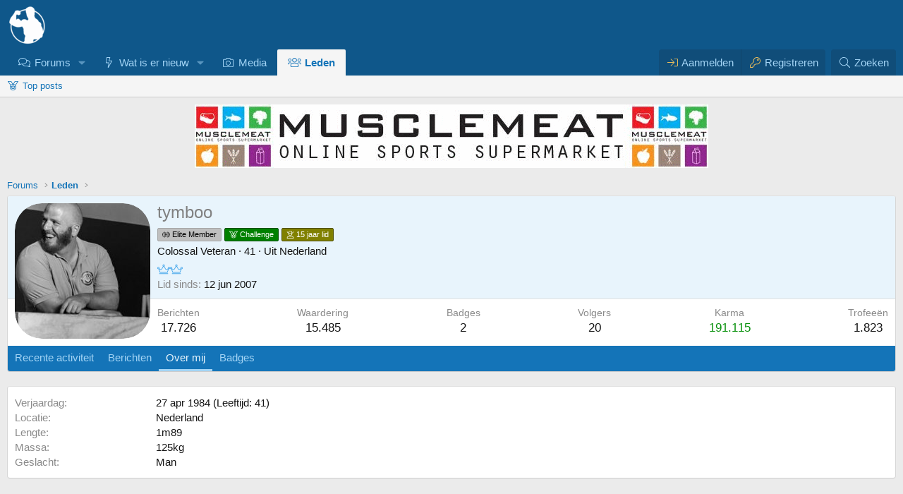

--- FILE ---
content_type: text/html; charset=utf-8
request_url: https://forum.bodybuilding.nl/members/tymboo.37840/
body_size: 20763
content:
<!DOCTYPE html>
<html id="XF" lang="nl-NL" dir="LTR"
	data-xf="2.3"
	data-app="public"
	
	
	data-template="member_view"
	data-container-key=""
	data-content-key=""
	data-logged-in="false"
	data-cookie-prefix="xf_"
	data-csrf="1768950510,90eb3a1814ad87de2182b0df2b9ba85d"
	class="has-no-js v_2_0 template-member_view"
	>
<head>
	
	
	

	<meta charset="utf-8" />
	<title>tymboo | Bodybuilding.nl Forum</title>
	<link rel="manifest" crossorigin="use-credentials" href="/webmanifest.php">

	<meta http-equiv="X-UA-Compatible" content="IE=Edge" />
	<meta name="viewport" content="width=device-width, initial-scale=1, viewport-fit=cover">
<meta name="format-detection" content="telephone=no">

	
		
			
				<meta name="theme-color" media="(prefers-color-scheme: light)" content="#0f578a" />
				<meta name="theme-color" media="(prefers-color-scheme: dark)" content="#0a1c29" />
			
		
	

	<meta name="apple-mobile-web-app-title" content="BBnl Forum">
	
		<link rel="apple-touch-icon" href="/launcher-icon-192x.png">
		

	
		<meta property="og:url" content="https://forum.bodybuilding.nl/members/tymboo.37840/" />
	
		<link rel="canonical" href="https://forum.bodybuilding.nl/members/tymboo.37840/" />
	
		
		<meta property="og:image" content="https://forum.bodybuilding.nl/data/avatars/o/37/37840.jpg?1608739157" />
		<meta property="twitter:image" content="https://forum.bodybuilding.nl/data/avatars/o/37/37840.jpg?1608739157" />
		<meta property="twitter:card" content="summary" />
	
	

	
		
	
	
	<meta property="og:site_name" content="Bodybuilding.nl Forum" />


	
	
		
	
	
	<meta property="og:type" content="website" />


	
	
		
	
	
	
		<meta property="og:title" content="tymboo" />
		<meta property="twitter:title" content="tymboo" />
	


	
	
	
	

	

	
	
		
	
	

	<link rel="stylesheet" href="/css.php?css=public%3Anormalize.css%2Cpublic%3Afa.css%2Cpublic%3Avariations.less%2Cpublic%3Acore.less%2Cpublic%3Aapp.less&amp;s=86&amp;l=17&amp;d=1768871251&amp;k=79da63994318315515bc9273ae3c2a24b8cf2e08" />

	

<link rel="stylesheet" href="/css.php?css=public%3Amember.less&amp;s=86&amp;l=17&amp;d=1768871251&amp;k=829a467b9d63e23fb5b791ed18bc6351a2c55d64" />
<link rel="stylesheet" href="/css.php?css=public%3Amrs_message.less&amp;s=86&amp;l=17&amp;d=1768871251&amp;k=d4c653ab404a85abeea5fbcbea6ef02a973410d0" />
<link rel="stylesheet" href="/css.php?css=public%3AozzmodzDropTab.less&amp;s=86&amp;l=17&amp;d=1768871251&amp;k=0933f138788a61b9ec707e18c81059f8c708129e" />
<link rel="stylesheet" href="/css.php?css=public%3Aozzmodz_badges.less&amp;s=86&amp;l=17&amp;d=1768871251&amp;k=7430db28d0924e50f138d95cbe62249336ff0952" />
<link rel="stylesheet" href="/css.php?css=public%3Aozzmodz_badges_featured_badges.less&amp;s=86&amp;l=17&amp;d=1768871251&amp;k=736658665a46b209b1378bbd2bec759b76a34c04" />
<link rel="stylesheet" href="/css.php?css=public%3Aextra.less&amp;s=86&amp;l=17&amp;d=1768871251&amp;k=0aa907c127ea5bf3fe0d2909272c2dc36423c303" />
<style>

@keyframes wutcRainbowText {
  0%   { background-position: 0% 50%; }
  100% { background-position: 100% 50%; }
}

.userBanner--wutc-1.wutc-rainbow-text strong,
.userBanner--wutc-2.wutc-rainbow-text strong,
.userBanner--wutc-3.wutc-rainbow-text strong {
  background: linear-gradient(270deg, red, orange, yellow, green, cyan, blue, violet);
  background-size: 400% 400%;
  -webkit-background-clip: text;
  -webkit-text-fill-color: transparent;
  animation: wutcRainbowText 2s ease-in-out;
}

</style>




	
		<script src="/js/xf/preamble.min.js?_v=7d7f7c8c"></script>
	

	
	<script src="/js/vendor/vendor-compiled.js?_v=7d7f7c8c" defer></script>
	<script src="/js/xf/core-compiled.js?_v=7d7f7c8c" defer></script>

	<script>
		XF.ready(() =>
		{
			XF.extendObject(true, XF.config, {
				// 
				userId: 0,
PopupAppearance : 'molten' ,
				enablePush: true,
				pushAppServerKey: 'BL2rO60m4WHB+PHgy0M3HkRLBKFLVFp+An/95dC45Q9OZEGUWPSXXlL01BweFa//C0wvj0nfOIp6nQt5G8AE3yg=',
				url: {
					fullBase: 'https://forum.bodybuilding.nl/',
					basePath: '/',
					css: '/css.php?css=__SENTINEL__&s=86&l=17&d=1768871251',
					js: '/js/__SENTINEL__?_v=7d7f7c8c',
					icon: '/data/local/icons/__VARIANT__.svg?v=1768941255#__NAME__',
					iconInline: '/styles/fa/__VARIANT__/__NAME__.svg?v=5.15.3',
					keepAlive: '/login/keep-alive'
				},
				cookie: {
					path: '/',
					domain: '',
					prefix: 'xf_',
					secure: true,
					consentMode: 'disabled',
					consented: ["optional","_third_party"]
				},
				cacheKey: 'f3ed7234243583f554e27d349fe769c5',
				csrf: '1768950510,90eb3a1814ad87de2182b0df2b9ba85d',
				js: {"\/js\/wutime\/wutc\/confetti.min.js?_v=7d7f7c8c":true,"\/js\/wutime\/wutc\/confetti-xf-23-22.min.js?_v=7d7f7c8c":true},
				fullJs: false,
				css: {"public:member.less":true,"public:mrs_message.less":true,"public:ozzmodzDropTab.less":true,"public:ozzmodz_badges.less":true,"public:ozzmodz_badges_featured_badges.less":true,"public:extra.less":true},
				time: {
					now: 1768950510,
					today: 1768950000,
					todayDow: 3,
					tomorrow: 1769036400,
					yesterday: 1768863600,
					week: 1768431600,
					month: 1767222000,
					year: 1767222000
				},
				style: {
					light: 'default',
					dark: 'alternate',
					defaultColorScheme: 'light'
				},
				borderSizeFeature: '3px',
				fontAwesomeWeight: 'l',
				enableRtnProtect: true,
				
				enableFormSubmitSticky: true,
				imageOptimization: '0',
				imageOptimizationQuality: 0.85,
				uploadMaxFilesize: 209715200,
				uploadMaxWidth: 1200,
				uploadMaxHeight: 1200,
				allowedVideoExtensions: ["m4v","mov","mp4","mp4v","mpeg","mpg","ogv","webm"],
				allowedAudioExtensions: ["mp3","opus","ogg","wav"],
				shortcodeToEmoji: true,
				visitorCounts: {
					conversations_unread: '0',
					alerts_unviewed: '0',
					total_unread: '0',
					title_count: true,
					icon_indicator: true
				},
				jsMt: {"xf\/action.js":"07c0bfe3","xf\/embed.js":"96853dc7","xf\/form.js":"86d11687","xf\/structure.js":"07c0bfe3","xf\/tooltip.js":"86d11687"},
				jsState: {},
				publicMetadataLogoUrl: 'https://forum.bodybuilding.nl/launcher-icon-512x.png',
				publicPushBadgeUrl: 'https://forum.bodybuilding.nl/styles/default/xenforo/bell.png'
			})

			XF.extendObject(XF.phrases, {
				// 
"time.day": "{count} dag",
"time.days": "{count} dagen",
"time.hour": "{count} uur",
"time.hours": "{count} uren",
"time.minute": "{count} minuut",
"time.minutes": "{count} minuten",
"time.month": "{count} maand",
"time.months": "{count} maanden",
"time.second": "{count} seconde",
"time.seconds": "{count} seconden",
"time.week": "{count} week",
"time.weeks": "{count} weken",
"time.year": "{count} jaar",
"time.years": "{count} jaren",
			svNoticeTimeReplacables_second: "{count} seconde",
			svNoticeTimeReplacables_seconds: "{count} seconden",
			svNoticeTimeReplacables_minute: "{count} minuut",
			svNoticeTimeReplacables_minutes: "{count} minuten",
			svNoticeTimeReplacables_hour: "{count} uur",
			svNoticeTimeReplacables_hours: "{count} uren",
			svNoticeTimeReplacables_day: "{count} dag",
			svNoticeTimeReplacables_days: "{count} dagen",
			svNoticeTimeReplacables_week: "{count} week",
			svNoticeTimeReplacables_weeks: "{count} weken",
			svNoticeTimeReplacables_month: "{count} maand",
			svNoticeTimeReplacables_months: "{count} maanden",
			svNoticeTimeReplacables_year: "{count} jaar",
			svNoticeTimeReplacables_years: "{count} jaren",
			svNoticeTimeReplacables_date_x_at_time_y: "{date} om {time}",

			ozzmodz_edld_save_draft_for_x_hours: "Bewaar 24 uren",

				date_x_at_time_y:     "{date} om {time}",
				day_x_at_time_y:      "{day} om {time}",
				yesterday_at_x:       "Gisteren om {time}",
				x_minutes_ago:        "{minutes} minuten geleden",
				one_minute_ago:       "1 minuut geleden",
				a_moment_ago:         "een moment geleden",
				today_at_x:           "Vandaag om {time}",
				in_a_moment:          "In een ogenblik",
				in_a_minute:          "Binnen een minuut",
				in_x_minutes:         "Over {minutes} minuten",
				later_today_at_x:     "Later vandaag om {time}",
				tomorrow_at_x:        "Morgen om {time}",
				short_date_x_minutes: "{minutes}m",
				short_date_x_hours:   "{hours}h",
				short_date_x_days:    "{days}d",

				day0: "zondag",
				day1: "maandag",
				day2: "dinsdag",
				day3: "woensdag",
				day4: "donderdag",
				day5: "vrijdag",
				day6: "zaterdag",

				dayShort0: "zo",
				dayShort1: "ma",
				dayShort2: "di",
				dayShort3: "wo",
				dayShort4: "do",
				dayShort5: "vr",
				dayShort6: "za",

				month0: "januari",
				month1: "februari",
				month2: "maart",
				month3: "april",
				month4: "mei",
				month5: "juni",
				month6: "juli",
				month7: "augustus",
				month8: "september",
				month9: "oktober",
				month10: "november",
				month11: "december",

				active_user_changed_reload_page: "De actieve gebruiker is veranderd. Laad de pagina opnieuw voor de nieuwste versie.",
				server_did_not_respond_in_time_try_again: "De server heeft niet tijdig gereageerd. Gelieve opnieuw te proberen.",
				oops_we_ran_into_some_problems: "Oeps! We zijn enkele problemen tegengekomen.",
				oops_we_ran_into_some_problems_more_details_console: "Oeps! We zijn enkele problemen tegengekomen. Probeer het later opnieuw. Meer foutdetails kunnen zich in de browserconsole bevinden.",
				file_too_large_to_upload: "Bestand is te groot om te uploaden.",
				uploaded_file_is_too_large_for_server_to_process: "Het geüploade bestand is te groot om te verwerken voor de server.",
				files_being_uploaded_are_you_sure: "Bestanden worden nog geüpload. Ben je zeker dat je dit formulier wilt verzenden?",
				attach: "Voeg bestand toe",
				rich_text_box: "Rich text-vak",
				close: "Sluit",
				link_copied_to_clipboard: "Link naar klembord gekopieerd.",
				text_copied_to_clipboard: "Tekst naar klembord gekopieerd.",
				loading: "Laden…",
				you_have_exceeded_maximum_number_of_selectable_items: "Je hebt het maximaal aantal selecteerbare items overschreden ",

				processing: "Verwerken",
				'processing...': "Verwerken…",

				showing_x_of_y_items: "{count} van de {total} items worden weergegeven",
				showing_all_items: "Alle items worden getoond",
				no_items_to_display: "Geen items om te tonen",

				number_button_up: "Omhoog",
				number_button_down: "Omlaag",

				push_enable_notification_title: "Pushmeldingen succesvol ingeschakeld op Bodybuilding.nl Forum",
				push_enable_notification_body: "Bedankt voor het aanzetten van pushmeldingen!",

				pull_down_to_refresh: "Trek naar beneden om te herladen.",
				release_to_refresh: "Loslaten om te herladen",
				refreshing: "Herladen…"
			})
		})
	

window.addEventListener('DOMContentLoaded',()=>{XF.Push.updateUserSubscriptionParent=XF.Push.updateUserSubscription;XF.Push.updateUserSubscription=function(b,a){"unsubscribe"===a&&XF.browser.safari&&XF.Push.setPushHistoryUserIds({});XF.Push.updateUserSubscriptionParent(b,a)}});
</script>

	<script src="/js/wutime/wutc/confetti.min.js?_v=7d7f7c8c" defer></script>
<script src="/js/wutime/wutc/confetti-xf-23-22.min.js?_v=7d7f7c8c" defer></script>








        <link rel="mask-icon" href="/safari-pinned-tab.svg" color="#5bbad5">
	
		<link rel="icon" type="image/png" href="https://forum.bodybuilding.nl/favicon-32x32.png" sizes="32x32" />
	

	
	<script async src="https://www.googletagmanager.com/gtag/js?id=UA-82411740-1"></script>
	<script>
		window.dataLayer = window.dataLayer || [];
		function gtag(){dataLayer.push(arguments);}
		gtag('js', new Date());
		gtag('config', 'UA-82411740-1', {
			// 
			
			
				'anonymize_ip': true,
			
		});
	</script>

 
	
</head>
<body data-template="member_view">







<div class="p-pageWrapper" id="top">

	

	<header class="p-header" id="header">
		<div class="p-header-inner">
			<div class="p-header-content">
				<div class="p-header-logo p-header-logo--image">
					<a href="https://forum.bodybuilding.nl/./">
						

	

	
		
		

		
	
		
		

		
	

	

	<picture data-variations="{&quot;default&quot;:{&quot;1&quot;:&quot;\/logo-transparant-58x.png&quot;,&quot;2&quot;:&quot;\/logo-transparant-116x.png&quot;},&quot;alternate&quot;:{&quot;1&quot;:&quot;\/logo-transparant-58x.png&quot;,&quot;2&quot;:&quot;\/logo-transparant-116x.png&quot;}}">
		
		
		

		
			
			
			

			
		

		<img src="/logo-transparant-58x.png" srcset="/logo-transparant-116x.png 2x" width="58" height="58" alt="Bodybuilding.nl Forum"  />
	</picture>


					</a>
				</div>

				
			</div>
		</div>
	</header>

	
	

	
		<div class="p-navSticky p-navSticky--all" data-xf-init="sticky-header">
			
		<nav class="p-nav">
			<div class="p-nav-inner">
<div class="th_holiday__categoryStrip__left"></div>
<div class="th_holiday__categoryStrip__center"></div>
<div class="th_holiday__categoryStrip__right"></div>
				<button type="button" class="button button--plain p-nav-menuTrigger" data-xf-click="off-canvas" data-menu=".js-headerOffCanvasMenu" tabindex="0" aria-label="Menu"><span class="button-text">
					<i aria-hidden="true"></i>
				</span></button>

				<div class="p-nav-smallLogo">
					<a href="https://forum.bodybuilding.nl/./">
						

	

	
		
		

		
	
		
		

		
	

	

	<picture data-variations="{&quot;default&quot;:{&quot;1&quot;:&quot;\/logo-transparant-58x.png&quot;,&quot;2&quot;:null},&quot;alternate&quot;:{&quot;1&quot;:&quot;\/logo-transparant-58x.png&quot;,&quot;2&quot;:null}}">
		
		
		

		
			
			
			

			
		

		<img src="/logo-transparant-58x.png"  width="58" height="58" alt="Bodybuilding.nl Forum"  />
	</picture>


					</a>
				</div>

				<div class="p-nav-scroller hScroller" data-xf-init="h-scroller" data-auto-scroll=".p-navEl.is-selected">
					<div class="hScroller-scroll">
						<ul class="p-nav-list js-offCanvasNavSource">
							
								<li>
									
	<div class="p-navEl " data-has-children="true">
	

		
	
	<a href="/"
	class="p-navEl-link p-navEl-link--splitMenu "
	
	
	data-nav-id="forums">Forums</a>


		<a data-xf-key="1"
			data-xf-click="menu"
			data-menu-pos-ref="< .p-navEl"
			class="p-navEl-splitTrigger"
			role="button"
			tabindex="0"
			aria-label="Toggle expanded"
			aria-expanded="false"
			aria-haspopup="true"></a>

		
	
		<div class="menu menu--structural" data-menu="menu" aria-hidden="true">
			<div class="menu-content">
				
					
		
	    
	
	
	<a href="/whats-new/posts/"
	class="menu-linkRow u-indentDepth0 js-offCanvasCopy nav-has-children "
	
	
	data-nav-id="newPosts">Nieuwe berichten</a>

	        
	    

				
					
		
	    
	
	
	<a href="/imagesearch/"
	class="menu-linkRow u-indentDepth0 js-offCanvasCopy nav-has-children "
	
	
	data-nav-id="imageSearch">Zoek afbeeldingen</a>

	        
	    

				
					
		
	    
	
	
	<a href="/whats-new/latest-activity"
	class="menu-linkRow u-indentDepth0 js-offCanvasCopy nav-has-children "
	
	
	data-nav-id="latestActivity">Recente activiteit</a>

	        
	    

				
			</div>
		</div>
	
	</div>

								</li>
							
								<li>
									
	<div class="p-navEl " data-has-children="true">
	

		
	
	<a href="/whats-new/"
	class="p-navEl-link p-navEl-link--splitMenu "
	
	
	data-nav-id="whatsNew">Wat is er nieuw</a>


		<a data-xf-key="2"
			data-xf-click="menu"
			data-menu-pos-ref="< .p-navEl"
			class="p-navEl-splitTrigger"
			role="button"
			tabindex="0"
			aria-label="Toggle expanded"
			aria-expanded="false"
			aria-haspopup="true"></a>

		
	
		<div class="menu menu--structural" data-menu="menu" aria-hidden="true">
			<div class="menu-content">
				
					
		
	    
	
	
	<a href="/search-forums/sponsor-topics.425/"
	class="menu-linkRow u-indentDepth0 js-offCanvasCopy nav-has-children "
	
	
	data-nav-id="sponsored_threads">Sponsor topics</a>

	        
	    

				
					
		
	    
	
	
	<a href="/whats-new/posts/"
	class="menu-linkRow u-indentDepth0 js-offCanvasCopy nav-has-children "
	
	
	data-nav-id="whatsNewPosts">Nieuwe berichten</a>

	        
	    

				
					
		
	    
	
	
	<a href="/whats-new/latest-activity"
	class="menu-linkRow u-indentDepth0 js-offCanvasCopy nav-has-children "
	
	
	data-nav-id="latest_activity">Recente activiteit</a>

	        
	    

				
					
		
	    
	
	
	<a href="/pages/new-threads"
	class="menu-linkRow u-indentDepth0 js-offCanvasCopy nav-has-children "
	
	
	data-nav-id="new_threads">Nieuwe topics</a>

	        
	    

				
					
		
	    
	
	
	<a href="/featured/"
	class="menu-linkRow u-indentDepth0 js-offCanvasCopy nav-has-children "
	
	
	data-nav-id="featured">Uitgelichte inhoud</a>

	        
	    

				
			</div>
		</div>
	
	</div>

								</li>
							
								<li>
									
	<div class="p-navEl " >
	

		
	
	<a href="/media/"
	class="p-navEl-link "
	
	data-xf-key="3"
	data-nav-id="xfmg">Media</a>


		

		
	
	</div>

								</li>
							
								<li>
									
	<div class="p-navEl is-selected" data-has-children="true">
	

		
	
	<a href="/members/"
	class="p-navEl-link p-navEl-link--splitMenu "
	
	
	data-nav-id="members">Leden</a>


		<a data-xf-key="4"
			data-xf-click="menu"
			data-menu-pos-ref="< .p-navEl"
			class="p-navEl-splitTrigger"
			role="button"
			tabindex="0"
			aria-label="Toggle expanded"
			aria-expanded="false"
			aria-haspopup="true"></a>

		
	
		<div class="menu menu--structural" data-menu="menu" aria-hidden="true">
			<div class="menu-content">
				
					
		
	    
	
	
	<a href="/potw/"
	class="menu-linkRow u-indentDepth0 js-offCanvasCopy nav-has-children "
	
	
	data-nav-id="cb_potw">Top posts</a>

	        
	    

				
			</div>
		</div>
	
	</div>

								</li>
							
						</ul>
					</div>
				</div>

				<div class="p-nav-opposite">
					<div class="p-navgroup p-account p-navgroup--guest">
						
							<a href="/login/" class="p-navgroup-link p-navgroup-link--textual p-navgroup-link--logIn"
								data-xf-click="overlay" data-follow-redirects="on">
								<span class="p-navgroup-linkText">Aanmelden</span>
							</a>
							
								<a href="/login/register" class="p-navgroup-link p-navgroup-link--textual p-navgroup-link--register"
									data-xf-click="overlay" data-follow-redirects="on">
									<span class="p-navgroup-linkText">Registreren</span>
								</a>
							
						
					</div>

					<div class="p-navgroup p-discovery">
						
	<a href="/whats-new/"
							class="p-navgroup-link p-navgroup-link--iconic p-navgroup-link--whatsnew"
							aria-label="Wat is er nieuw"
							title="Wat is er nieuw">
							<i aria-hidden="true"></i>
							<span class="p-navgroup-linkText">Wat is er nieuw</span>
						</a>


						


							<a href="/search/"
								class="p-navgroup-link p-navgroup-link--iconic p-navgroup-link--search"
								data-xf-click="menu"
								data-xf-key="/"
								aria-label="Zoeken"
								aria-expanded="false"
								aria-haspopup="true"
								title="Zoeken">
								<i aria-hidden="true"></i>
								<span class="p-navgroup-linkText">Zoeken</span>
							</a>
							<div class="menu menu--structural menu--wide" data-menu="menu" aria-hidden="true">
								<form action="/search/search" method="post"
									class="menu-content"
									data-xf-init="quick-search">

									<h3 class="menu-header">Zoeken</h3>
									
									<div class="menu-row">
										
											<input type="text" class="input" name="keywords" data-acurl="/search/auto-complete" placeholder="Zoeken…" autocomplete="off" aria-label="Zoeken" data-menu-autofocus="true" />
										
									</div>

									
									<div class="menu-row">
										<label class="iconic"><input type="checkbox"  name="c[title_only]" value="1" /><i aria-hidden="true"></i><span class="iconic-label">Zoek alleen in titels

													
													<span tabindex="0" role="button"
														data-xf-init="tooltip" data-trigger="hover focus click" title="Tags zullen ook gezocht worden in de inhoud waar tags ondersteund worden">

														<i class="fa--xf far fa-question-circle  u-muted u-smaller"><svg xmlns="http://www.w3.org/2000/svg" role="img" ><title>Notitie</title><use href="/data/local/icons/regular.svg?v=1768941255#question-circle"></use></svg></i>
													</span></span></label>

									</div>
									
									<div class="menu-row">
										<div class="inputGroup">
											<span class="inputGroup-text" id="ctrl_search_menu_by_member">Door:</span>
											<input type="text" class="input" name="c[users]" data-xf-init="auto-complete" placeholder="Lid" aria-labelledby="ctrl_search_menu_by_member" />
										</div>
									</div>
									<div class="menu-footer">
									<span class="menu-footer-controls">
										
	<span class="buttonGroup">
		<button type="submit" class="button button--icon button--icon--search button--primary"><i class="fa--xf fal fa-search "><svg xmlns="http://www.w3.org/2000/svg" role="img" aria-hidden="true" ><use href="/data/local/icons/light.svg?v=1768941255#search"></use></svg></i><span class="button-text">Zoek</span></button>
		<button type="submit" class="button button--icon button--icon--fabfa-google button--primary google-search-button" formaction="/google-search/" data-xf-init="tooltip" title="Zoek met Google" style="min-width: 40px;"><span class="button-text">
				<i class="fa--xf fab fa-google "><svg xmlns="http://www.w3.org/2000/svg" role="img" aria-hidden="true" ><use href="/data/local/icons/brands.svg?v=1768941255#google"></use></svg></i>
		</span></button>
	</span>


										
									</span>
									</div>

									<input type="hidden" name="_xfToken" value="1768950510,90eb3a1814ad87de2182b0df2b9ba85d" />
								</form>
							</div>
						
					</div>
				</div>
			</div>
		</nav>
	
			
		
			<div class="p-sectionLinks">
				<div class="p-sectionLinks-inner hScroller" data-xf-init="h-scroller">
					<div class="hScroller-scroll">
						<ul class="p-sectionLinks-list">
							
								<li>
									
	<div class="p-navEl " >
	

		
	
	<a href="/potw/"
	class="p-navEl-link "
	
	data-xf-key="alt+1"
	data-nav-id="cb_potw">Top posts</a>


		

		
	
	</div>

								</li>
							
						</ul>
					</div>
				</div>
			</div>
			
	
		</div>
		

	<div class="offCanvasMenu offCanvasMenu--nav js-headerOffCanvasMenu" data-menu="menu" aria-hidden="true" data-ocm-builder="navigation">
		<div class="offCanvasMenu-backdrop" data-menu-close="true"></div>
		<div class="offCanvasMenu-content">
			<div class="offCanvasMenu-header">
				Menu
				<a class="offCanvasMenu-closer" data-menu-close="true" role="button" tabindex="0" aria-label="Sluit"></a>
			</div>
			
				<div class="p-offCanvasRegisterLink">
					<div class="offCanvasMenu-linkHolder">
						<a href="/login/" class="offCanvasMenu-link" data-xf-click="overlay" data-menu-close="true">
							Aanmelden
						</a>
					</div>
					<hr class="offCanvasMenu-separator" />
					
						<div class="offCanvasMenu-linkHolder">
							<a href="/login/register" class="offCanvasMenu-link" data-xf-click="overlay" data-menu-close="true">
								Registreren
							</a>
						</div>
						<hr class="offCanvasMenu-separator" />
					
				</div>
			
			<div class="js-offCanvasNavTarget"></div>
			<div class="offCanvasMenu-installBanner js-installPromptContainer" style="display: none;" data-xf-init="install-prompt">
				<div class="offCanvasMenu-installBanner-header">Installeer de app</div>
				<button type="button" class="button js-installPromptButton"><span class="button-text">Installeer </span></button>
				<template class="js-installTemplateIOS">
					<div class="js-installTemplateContent">
						<div class="overlay-title">Hoe de app installeren op iOS</div>
						<div class="block-body">
							<div class="block-row">
								<p>
									Volg de onderstaande video samen om te zien hoe u onze site kunt installeren als een web-app op uw startscherm.
								</p>
								<p style="text-align: center">
									<video src="/styles/default/xenforo/add_to_home.mp4"
										width="280" height="480" autoplay loop muted playsinline></video>
								</p>
								<p>
									<small><strong>Notitie:</strong> Deze functie is mogelijk niet beschikbaar in sommige browsers.</small>
								</p>
							</div>
						</div>
					</div>
				</template>
			</div>
		</div>
	</div>

	<div class="p-body">
		<div class="p-body-inner">
			<!--XF:EXTRA_OUTPUT-->

			

			

			

	

		
		<div style="text-align:center; margin-bottom:10px;">
		
		
		
		
		<a href="https://musclemeat.nl" target="_blank" rel="sponsored noopener"><img src="/sponsors/Originele_foto/musclemeat_static_banner.gif" alt="MuscleMeat" class="responsive-image" width="728px" height="90px" /></a>
		</div>

	


			
	
		<ul class="p-breadcrumbs "
			itemscope itemtype="https://schema.org/BreadcrumbList">
			
				

				
				

				
					
					
	<li itemprop="itemListElement" itemscope itemtype="https://schema.org/ListItem">
		<a href="/" itemprop="item">
			<span itemprop="name">Forums</span>
		</a>
		<meta itemprop="position" content="1" />
	</li>

				

				
					
					
	<li itemprop="itemListElement" itemscope itemtype="https://schema.org/ListItem">
		<a href="/members/" itemprop="item">
			<span itemprop="name">Leden</span>
		</a>
		<meta itemprop="position" content="2" />
	</li>

				
				
			
		</ul>
	

			



			
	<noscript class="js-jsWarning"><div class="blockMessage blockMessage--important blockMessage--iconic u-noJsOnly">Javascript is uitgeschakeld. Voor een betere ervaring, schakel Javascript aan in je browser voor je verder gaat.</div></noscript>

			
	<div class="blockMessage blockMessage--important blockMessage--iconic js-browserWarning" style="display: none">Je gebruikt een verouderde webbrowser. Het kan mogelijk deze of andere websites niet correct weergeven.<br />Het is raadzaam om je webbrowser te upgraden of een <a href="https://www.google.com/chrome/" target="_blank" rel="noopener">alternatieve webbrowser</a> te gebruiken.</div>


			

			<div class="p-body-main  ">
				
				<div class="p-body-contentCol"></div>
				

				

				<div class="p-body-content">
					

					<div class="p-body-pageContent">






	
	
	
	
	
		
	
	
	


	
	
		
	
	
	


	
	
		
	
	
	


	






<div class="block">
	<div class="block-container">
		<div class="block-body">
			<div class="memberHeader ">
				
			<div class="memberProfileBanner memberHeader-main memberProfileBanner-u37840-l" data-toggle-class="memberHeader--withBanner"  >
					<div class="memberHeader-mainContent">
						<span class="memberHeader-avatar">
							<span class="avatarWrapper">
								<a href="/data/avatars/o/37/37840.jpg?1608739157" class="avatar avatar--l" data-user-id="37840">
			<img src="/data/avatars/l/37/37840.jpg?1608739157"  alt="tymboo" class="avatar-u37840-l" width="192" height="192" loading="lazy" /> 
		</a>
								
							</span>
						</span>
						<div class="memberHeader-content memberHeader-content--info">
						

						<h1 class="memberHeader-name">
							<span class="memberHeader-nameWrapper">
								<span class="username " dir="auto" data-user-id="37840"><span class="username--style13">tymboo</span></span>
							</span>
							
						


						</h1>

						
							<div class="memberHeader-banners">
								<em class="userBanner userBanner userBanner--silver"><span class="userBanner-before"></span><strong><i class="fa fa-dumbbell" data-xf-init="icon"></i> Elite Member</strong><span class="userBanner-after"></span></em>
<em class="userBanner userBanner userBanner--green"><span class="userBanner-before"></span><strong><i class="fa fa-medal" data-xf-init="icon"></i> Challenge</strong><span class="userBanner-after"></span></em>
<em class="userBanner userBanner userBanner--olive"><span class="userBanner-before"></span><strong><i class="fa fa-user-cowboy" data-xf-init="icon"></i> 15 jaar lid</strong><span class="userBanner-after"></span></em>


	





							</div>
						

						<div class="memberHeader-blurbContainer">
							<div class="memberHeader-blurb" dir="auto" ><span class="userTitle" dir="auto">Colossal Veteran</span> <span role="presentation" aria-hidden="true">&middot;</span> 41 <span role="presentation" aria-hidden="true">&middot;</span> Uit Nederland</div>


	
	
	
	
		
			
		
		
			<div class="featuredBadges featuredBadges--member_view">
				
					
						
							
	
	
	
	
	

	
	
	
		<span class="featuredBadge featuredBadge--1"
			  data-xf-init="element-tooltip" 
			  data-element="| .tooltip-element">
			
	
	
	
	
	
	
	
		
		
			<i class="fa--xf fal fa-crown  badgeIcon badgeIcon--1 badgeIcon--fa badgeIcon-context--featured-member_view"><svg xmlns="http://www.w3.org/2000/svg" viewBox="0 0 640 512" role="img" aria-hidden="true" ><path d="M536 480H104c-4.4 0-8 3.6-8 8v16c0 4.4 3.6 8 8 8h432c4.4 0 8-3.6 8-8v-16c0-4.4-3.6-8-8-8zm48-320c-30.9 0-56 25.1-56 56 0 7.6 1.5 14.8 4.3 21.4L476 271.2c-5.2 3.1-10.8 4.6-16.4 4.6-11.1 0-21.9-5.8-27.8-16.1l-74.4-130.2c11.3-10.3 18.6-25 18.6-41.5 0-30.9-25.1-56-56-56s-56 25.1-56 56c0 16.5 7.3 31.2 18.6 41.4l-74.4 130.2c-5.9 10.4-16.7 16.1-27.8 16.1-5.6 0-11.3-1.5-16.4-4.6l-56.3-33.8c2.7-6.6 4.3-13.8 4.3-21.4 0-30.9-25.1-56-56-56S0 185.1 0 216s25.1 56 56 56c2 0 3.9-.4 5.8-.6L128 448h384l66.2-176.6c1.9.2 3.8.6 5.8.6 30.9 0 56-25.1 56-56s-25.1-56-56-56zM320 64c13.2 0 24 10.8 24 24s-10.8 24-24 24-24-10.8-24-24 10.8-24 24-24zM56 240c-13.2 0-24-10.8-24-24s10.8-24 24-24 24 10.8 24 24-10.8 24-24 24zm433.8 176H150.2l-56-149.4 53.4 32c10 6 21.3 9.1 32.9 9.1 22.9 0 44.2-12.4 55.6-32.3l75.6-132.3c2.8.4 5.5.8 8.4.8s5.6-.4 8.4-.8L404 275.5c11.4 19.9 32.7 32.2 55.6 32.2 11.6 0 22.9-3.2 32.9-9.1l53.4-32L489.8 416zM584 240c-13.2 0-24-10.8-24-24s10.8-24 24-24 24 10.8 24 24-10.8 24-24 24z"/></svg></i>
		
		
		
	
	

			
		<span class="tooltip-element">
			<b>10.000 likes</b>
			
		</span>
	
		</span>
	

						
							
	
	
	
	
	

	
	
	
		<span class="featuredBadge featuredBadge--2"
			  data-xf-init="element-tooltip" 
			  data-element="| .tooltip-element">
			
	
	
	
	
	
	
	
		
		
			<i class="fa--xf fal fa-crown  badgeIcon badgeIcon--2 badgeIcon--fa badgeIcon-context--featured-member_view"><svg xmlns="http://www.w3.org/2000/svg" viewBox="0 0 640 512" role="img" aria-hidden="true" ><path d="M536 480H104c-4.4 0-8 3.6-8 8v16c0 4.4 3.6 8 8 8h432c4.4 0 8-3.6 8-8v-16c0-4.4-3.6-8-8-8zm48-320c-30.9 0-56 25.1-56 56 0 7.6 1.5 14.8 4.3 21.4L476 271.2c-5.2 3.1-10.8 4.6-16.4 4.6-11.1 0-21.9-5.8-27.8-16.1l-74.4-130.2c11.3-10.3 18.6-25 18.6-41.5 0-30.9-25.1-56-56-56s-56 25.1-56 56c0 16.5 7.3 31.2 18.6 41.4l-74.4 130.2c-5.9 10.4-16.7 16.1-27.8 16.1-5.6 0-11.3-1.5-16.4-4.6l-56.3-33.8c2.7-6.6 4.3-13.8 4.3-21.4 0-30.9-25.1-56-56-56S0 185.1 0 216s25.1 56 56 56c2 0 3.9-.4 5.8-.6L128 448h384l66.2-176.6c1.9.2 3.8.6 5.8.6 30.9 0 56-25.1 56-56s-25.1-56-56-56zM320 64c13.2 0 24 10.8 24 24s-10.8 24-24 24-24-10.8-24-24 10.8-24 24-24zM56 240c-13.2 0-24-10.8-24-24s10.8-24 24-24 24 10.8 24 24-10.8 24-24 24zm433.8 176H150.2l-56-149.4 53.4 32c10 6 21.3 9.1 32.9 9.1 22.9 0 44.2-12.4 55.6-32.3l75.6-132.3c2.8.4 5.5.8 8.4.8s5.6-.4 8.4-.8L404 275.5c11.4 19.9 32.7 32.2 55.6 32.2 11.6 0 22.9-3.2 32.9-9.1l53.4-32L489.8 416zM584 240c-13.2 0-24-10.8-24-24s10.8-24 24-24 24 10.8 24 24-10.8 24-24 24z"/></svg></i>
		
		
		
	
	

			
		<span class="tooltip-element">
			<b>10.000 berichten</b>
			
		</span>
	
		</span>
	

						
					
				
			</div>
		
	




   							<div class="memberHeader-blurb">
								<dl class="pairs pairs--inline">
									<dt>Lid sinds</dt>
									<dd><time  class="u-dt" dir="auto" datetime="2007-06-12T10:55:20+0200" data-timestamp="1181638520" data-date="12 jun 2007" data-time="10:55" data-short="jun &#039;07" title="12 jun 2007 om 10:55">12 jun 2007</time></dd>
								</dl>
							</div>





	
		
    

	


 
						</div>
					</div>
					</div>
				</div>
		

				<div class="memberHeader-content">
					<div class="memberHeader-stats">
						<div class="pairJustifier">
							
	
	
	<dl class="pairs pairs--rows pairs--rows--centered fauxBlockLink">
		<dt>Berichten</dt>
		<dd>

				17.726
			</a>
		</dd>
	</dl>
	
	
	


	
	<dl class="pairs pairs--rows pairs--rows--centered">
		<dt>Waardering</dt>
		<dd>
			15.485
		</dd>
	</dl>
	
	
		<dl class="pairs pairs--rows pairs--rows--centered fauxBlockLink">
			<dt>Badges</dt>
			<dd>
				<a href="/members/tymboo.37840/badges" data-xf-click="overlay" class="fauxBlockLink-linkRow u-concealed">
					2
				</a>
				
			</dd>
		</dl>
	
	
		<dl class="pairs pairs--rows pairs--rows--centered fauxBlockLink">
			<dt>Volgers</dt>
			<dd>
				20
			</dd>
		</dl>
	
	
<dl class="pairs pairs--rows pairs--rows--centered menu-fauxLinkRow">
	<dt>Karma</dt>
	<dd>
		
			
			
				
			
			
			
				<span class="mrsReputationGood">191.115</span>
			
		
	</dd>
</dl>

	
		<dl class="pairs pairs--rows pairs--rows--centered fauxBlockLink">
			<dt title="Trofeepunten">Trofeeën</dt>
			<dd>
				<a href="/members/tymboo.37840/trophies" rel="nofollow" data-xf-click="overlay" class="fauxBlockLink-linkRow u-concealed">
					1.823
				</a>
			</dd>
		</dl>
	
	

	

						</div>
					</div>

					
				</div>

			</div>
		</div>
		<h2 class="block-tabHeader block-tabHeader--memberTabs tabs hScroller"
			data-xf-init="tabs h-scroller"
			data-panes=".js-memberTabPanes"
			data-state="replace"
			role="tablist">
			<span class="hScroller-scroll">
				
				

				
					
						<a href="/members/tymboo.37840/"
							class="tabs-tab"
							role="tab"
							aria-controls="latest-activity">Recente activiteit</a>
					
				

				<a href="/members/tymboo.37840/recent-content"
					rel="nofollow"
					class="tabs-tab"
					id="recent-content"
					role="tab">Berichten</a>

				





				<a href="/members/tymboo.37840/about"
					class="tabs-tab is-active"
					id="about"
					role="tab">Over mij</a>

				
				
	
	
		<!--[OzzModz\Badges:tabs:before_badges]-->

		<a href="/members/tymboo.37840/badges"
		   class="tabs-tab"
		   id="badges"
		   role="tab">Badges</a>

		<!--[OzzModz\Badges:tabs:after_badges]-->
	




				
				
				

	

	



	

			</span>
		</h2>
	</div>
</div>



<ul class="tabPanes js-memberTabPanes">
	
	

	
		
			<li class="is-active" role="tabpanel" id="latest-activity">
				<div class="block">
					<div class="block-container">
						
							<ul class="block-body js-newsFeedTarget">
								
									
	<li data-thlclu-id="4674090" class="block-row block-row--separated " data-author="tymboo">
		
	<div class="contentRow">
		<span class="contentRow-figure">
			<a href="/members/tymboo.37840/" class="avatar avatar--s" data-user-id="37840">
			<img src="/data/avatars/s/37/37840.jpg?1608739157" srcset="/data/avatars/m/37/37840.jpg?1608739157 2x" alt="tymboo" class="avatar-u37840-s" width="48" height="48" loading="lazy" /> 
		</a>
		</span>
		<div class="contentRow-main">
			<div class="contentRow-title">
	<a href="/members/tymboo.37840/" class="username " dir="auto" data-user-id="37840">tymboo</a> reageerde op het topic <a href="/topics/tymboos-phm-log-high-frequency-high-volume-training.337945/page-282#post-11354745">Tymboo&#039;s PHM log: high frequency &amp; high volume training</a>
</div>

<div class="contentRow-snippet">Vandaag

Deadlift, stiff legged
120x10x3

Hack squats
130x8x2
130x10

Leg press
340x7x2
280x12

Leg press
40x20x2

Leg curls
35x15x2

Echt helemaal naar de getver gepompt</div>


<div class="contentRow-minor"><time  class="u-dt" dir="auto" datetime="2026-01-20T21:25:02+0100" data-timestamp="1768940702" data-date="20 jan 2026" data-time="21:25" data-short="2h" title="20 jan 2026 om 21:25">Gisteren om 21:25</time></div>
		</div>
	</div>

	</li>

								
									
	<li data-thlclu-id="4672667" class="block-row block-row--separated " data-author="tymboo">
		
	<div class="contentRow">
		<span class="contentRow-figure">
			<a href="/members/tymboo.37840/" class="avatar avatar--s" data-user-id="37840">
			<img src="/data/avatars/s/37/37840.jpg?1608739157" srcset="/data/avatars/m/37/37840.jpg?1608739157 2x" alt="tymboo" class="avatar-u37840-s" width="48" height="48" loading="lazy" /> 
		</a>
		</span>
		<div class="contentRow-main">
			<div class="contentRow-title">
	<a href="/members/tymboo.37840/" class="username " dir="auto" data-user-id="37840">tymboo</a> reageerde op het topic <a href="/topics/het-grote-pics-vids-topic.145941/page-645#post-11354122"><span class="label label--skyBlue" dir="auto">Sticky</span><span class="label-append">&nbsp;</span>Het grote pics &amp; vids topic</a>
</div>

<div class="contentRow-snippet">Insane, echt insane</div>


<div class="contentRow-minor"><time  class="u-dt" dir="auto" datetime="2026-01-15T12:22:45+0100" data-timestamp="1768476165" data-date="15 jan 2026" data-time="12:22" data-short="5d" title="15 jan 2026 om 12:22">donderdag om 12:22</time></div>
		</div>
	</div>

	</li>

								
									
	<li data-thlclu-id="4672645" class="block-row block-row--separated " data-author="tymboo">
		
	<div class="contentRow">
		<span class="contentRow-figure">
			<a href="/members/tymboo.37840/" class="avatar avatar--s" data-user-id="37840">
			<img src="/data/avatars/s/37/37840.jpg?1608739157" srcset="/data/avatars/m/37/37840.jpg?1608739157 2x" alt="tymboo" class="avatar-u37840-s" width="48" height="48" loading="lazy" /> 
		</a>
		</span>
		<div class="contentRow-main">
			<div class="contentRow-title">
	<a href="/members/tymboo.37840/" class="username " dir="auto" data-user-id="37840">tymboo</a> reageerde op het topic <a href="/topics/tymboos-phm-log-high-frequency-high-volume-training.337945/page-282#post-11354113">Tymboo&#039;s PHM log: high frequency &amp; high volume training</a>
</div>

<div class="contentRow-snippet">kijk: https://youtube.com/shorts/I0r5ivuQPmA</div>


<div class="contentRow-minor"><time  class="u-dt" dir="auto" datetime="2026-01-15T10:58:06+0100" data-timestamp="1768471086" data-date="15 jan 2026" data-time="10:58" data-short="5d" title="15 jan 2026 om 10:58">donderdag om 10:58</time></div>
		</div>
	</div>

	</li>

								
									
	<li data-thlclu-id="4672588" class="block-row block-row--separated " data-author="tymboo">
		
	<div class="contentRow">
		<span class="contentRow-figure">
			<a href="/members/tymboo.37840/" class="avatar avatar--s" data-user-id="37840">
			<img src="/data/avatars/s/37/37840.jpg?1608739157" srcset="/data/avatars/m/37/37840.jpg?1608739157 2x" alt="tymboo" class="avatar-u37840-s" width="48" height="48" loading="lazy" /> 
		</a>
		</span>
		<div class="contentRow-main">
			<div class="contentRow-title">
	<a href="/members/tymboo.37840/" class="username " dir="auto" data-user-id="37840">tymboo</a> reageerde op het topic <a href="/topics/tymboos-phm-log-high-frequency-high-volume-training.337945/page-282#post-11354086">Tymboo&#039;s PHM log: high frequency &amp; high volume training</a>
</div>

<div class="contentRow-snippet">Thanks. Was wel vrij pittig hoor. En qua muziek, tja, ik kan heel veel luisteren wel. Soms ga ik beter op hard raggen en soms juist beter op rustigere tunes. Zoals we bij powerhouse altijd zeggen bij deze muziek: nee heb je, enya kun je krijgen...</div>


<div class="contentRow-minor"><time  class="u-dt" dir="auto" datetime="2026-01-14T22:50:22+0100" data-timestamp="1768427422" data-date="14 jan 2026" data-time="22:50" data-short="6d" title="14 jan 2026 om 22:50">14 jan 2026</time></div>
		</div>
	</div>

	</li>

								
									
	<li data-thlclu-id="4672586" class="block-row block-row--separated " data-author="tymboo">
		
	<div class="contentRow">
		<span class="contentRow-figure">
			<a href="/members/tymboo.37840/" class="avatar avatar--s" data-user-id="37840">
			<img src="/data/avatars/s/37/37840.jpg?1608739157" srcset="/data/avatars/m/37/37840.jpg?1608739157 2x" alt="tymboo" class="avatar-u37840-s" width="48" height="48" loading="lazy" /> 
		</a>
		</span>
		<div class="contentRow-main">
			
	<div class="contentRow-title">
		
			<a href="/members/tymboo.37840/" class="username " dir="auto" data-user-id="37840">tymboo</a> waardeerde <a href="/topics/tymboos-phm-log-high-frequency-high-volume-training.337945/page-282#post-11354024">benchMarc's bericht</a> in het topic <a href="/topics/tymboos-phm-log-high-frequency-high-volume-training.337945/">Tymboo&#039;s PHM log: high frequency &amp; high volume training</a> met <span class="reaction reaction--medium has-reaction reaction--1" data-reaction-id="1"><i aria-hidden="true"></i><img src="/styles/default/xenforo/reactions/emojione/like.png" srcset="/styles/default/xenforo/reactions/emojione/like_2x.png 2x" loading="lazy" class="reaction-image js-reaction" alt="Like" title="Like" /> <span class="reaction-text js-reactionText"><bdi>Like</bdi></span></span>
		
	</div>

	<div class="contentRow-snippet">Haha, mooi dat rustige Enya op de achtergrond en dan zulke monsters van dumbbells even voor 8 reps pressen. Goede controle ook. Heel sterk!</div>

	<div class="contentRow-minor"><time  class="u-dt" dir="auto" datetime="2026-01-14T22:47:22+0100" data-timestamp="1768427242" data-date="14 jan 2026" data-time="22:47" data-short="6d" title="14 jan 2026 om 22:47">14 jan 2026</time></div>

		</div>
	</div>

	</li>

								
									
	<li data-thlclu-id="4672156" class="block-row block-row--separated " data-author="tymboo">
		
	<div class="contentRow">
		<span class="contentRow-figure">
			<a href="/members/tymboo.37840/" class="avatar avatar--s" data-user-id="37840">
			<img src="/data/avatars/s/37/37840.jpg?1608739157" srcset="/data/avatars/m/37/37840.jpg?1608739157 2x" alt="tymboo" class="avatar-u37840-s" width="48" height="48" loading="lazy" /> 
		</a>
		</span>
		<div class="contentRow-main">
			<div class="contentRow-title">
	<a href="/members/tymboo.37840/" class="username " dir="auto" data-user-id="37840">tymboo</a> reageerde op het topic <a href="/topics/tymboos-phm-log-high-frequency-high-volume-training.337945/page-282#post-11353922">Tymboo&#039;s PHM log: high frequency &amp; high volume training</a>
</div>

<div class="contentRow-snippet">kijk: https://www.youtube.com/shorts/34yZuS23z5U</div>


<div class="contentRow-minor"><time  class="u-dt" dir="auto" datetime="2026-01-13T12:02:34+0100" data-timestamp="1768302154" data-date="13 jan 2026" data-time="12:02" data-short="7d" title="13 jan 2026 om 12:02">13 jan 2026</time></div>
		</div>
	</div>

	</li>

								
									
	<li data-thlclu-id="4672064" class="block-row block-row--separated " data-author="tymboo">
		
	<div class="contentRow">
		<span class="contentRow-figure">
			<a href="/members/tymboo.37840/" class="avatar avatar--s" data-user-id="37840">
			<img src="/data/avatars/s/37/37840.jpg?1608739157" srcset="/data/avatars/m/37/37840.jpg?1608739157 2x" alt="tymboo" class="avatar-u37840-s" width="48" height="48" loading="lazy" /> 
		</a>
		</span>
		<div class="contentRow-main">
			<div class="contentRow-title">
	<a href="/members/tymboo.37840/" class="username " dir="auto" data-user-id="37840">tymboo</a> reageerde op het topic <a href="/topics/tymboos-phm-log-high-frequency-high-volume-training.337945/page-282#post-11353877">Tymboo&#039;s PHM log: high frequency &amp; high volume training</a>
</div>

<div class="contentRow-snippet">Vandaag

Deadlift, stiff legged, slow ecc
100x10x3

Leg press, quad focused
240x12
280x10x2

Db split squats
20x10x3

Leg extensions
60x12x2
drop 40x8

Leg curls
30x8x2

Hyper extensions w/ rotation
BWx15x2

De boel maar eens omgegooid op...</div>


<div class="contentRow-minor"><time  class="u-dt" dir="auto" datetime="2026-01-12T21:25:40+0100" data-timestamp="1768249540" data-date="12 jan 2026" data-time="21:25" data-short="8d" title="12 jan 2026 om 21:25">12 jan 2026</time></div>
		</div>
	</div>

	</li>

								
									
	<li data-thlclu-id="4671341" class="block-row block-row--separated " data-author="tymboo">
		
	<div class="contentRow">
		<span class="contentRow-figure">
			<a href="/members/tymboo.37840/" class="avatar avatar--s" data-user-id="37840">
			<img src="/data/avatars/s/37/37840.jpg?1608739157" srcset="/data/avatars/m/37/37840.jpg?1608739157 2x" alt="tymboo" class="avatar-u37840-s" width="48" height="48" loading="lazy" /> 
		</a>
		</span>
		<div class="contentRow-main">
			<div class="contentRow-title">
	<a href="/members/tymboo.37840/" class="username " dir="auto" data-user-id="37840">tymboo</a> reageerde op het topic <a href="/topics/tymboos-phm-log-high-frequency-high-volume-training.337945/page-282#post-11353576">Tymboo&#039;s PHM log: high frequency &amp; high volume training</a>
</div>

<div class="contentRow-snippet">kijk: https://youtube.com/shorts/UtS6pFnLIVs</div>


<div class="contentRow-minor"><time  class="u-dt" dir="auto" datetime="2026-01-09T22:37:31+0100" data-timestamp="1767994651" data-date="9 jan 2026" data-time="22:37" data-short="11d" title="9 jan 2026 om 22:37">9 jan 2026</time></div>
		</div>
	</div>

	</li>

								
									
	<li data-thlclu-id="4671339" class="block-row block-row--separated " data-author="tymboo">
		
	<div class="contentRow">
		<span class="contentRow-figure">
			<a href="/members/tymboo.37840/" class="avatar avatar--s" data-user-id="37840">
			<img src="/data/avatars/s/37/37840.jpg?1608739157" srcset="/data/avatars/m/37/37840.jpg?1608739157 2x" alt="tymboo" class="avatar-u37840-s" width="48" height="48" loading="lazy" /> 
		</a>
		</span>
		<div class="contentRow-main">
			<div class="contentRow-title">
	<a href="/members/tymboo.37840/" class="username " dir="auto" data-user-id="37840">tymboo</a> reageerde op het topic <a href="/topics/tymboos-phm-log-high-frequency-high-volume-training.337945/page-282#post-11353574">Tymboo&#039;s PHM log: high frequency &amp; high volume training</a>
</div>

<div class="contentRow-snippet">Vandaag

Bench press, paused
170x5
170x4 5F
160x5

DB bench press
70x8x3

Pendlay rows
110x6x3

Cable rows
full stack x10x2
80x12

Straight arm pulldowns
35x12x2

Rear raises
8x12
12x10x2

Pushdowns
35x12x2

Fijne sessie. 170 voor straight 5s is...</div>


<div class="contentRow-minor"><time  class="u-dt" dir="auto" datetime="2026-01-09T22:24:03+0100" data-timestamp="1767993843" data-date="9 jan 2026" data-time="22:24" data-short="11d" title="9 jan 2026 om 22:24">9 jan 2026</time></div>
		</div>
	</div>

	</li>

								
									
	<li data-thlclu-id="4671172" class="block-row block-row--separated " data-author="tymboo">
		
	<div class="contentRow">
		<span class="contentRow-figure">
			<a href="/members/tymboo.37840/" class="avatar avatar--s" data-user-id="37840">
			<img src="/data/avatars/s/37/37840.jpg?1608739157" srcset="/data/avatars/m/37/37840.jpg?1608739157 2x" alt="tymboo" class="avatar-u37840-s" width="48" height="48" loading="lazy" /> 
		</a>
		</span>
		<div class="contentRow-main">
			<div class="contentRow-title">
	<a href="/members/tymboo.37840/" class="username " dir="auto" data-user-id="37840">tymboo</a> reageerde op het topic <a href="/topics/wat-is-er-terechtgekomen-van-jouw-goede-voornemens-in-2025.442510/#post-11353488">Wat is er terechtgekomen van jouw goede voornemens in 2025?</a>
</div>

<div class="contentRow-snippet">100 coaching klanten? Heb je dan mensen in dienst of?</div>


<div class="contentRow-minor"><time  class="u-dt" dir="auto" datetime="2026-01-09T15:27:43+0100" data-timestamp="1767968863" data-date="9 jan 2026" data-time="15:27" data-short="11d" title="9 jan 2026 om 15:27">9 jan 2026</time></div>
		</div>
	</div>

	</li>

								
									
	<li data-thlclu-id="4671139" class="block-row block-row--separated " data-author="tymboo">
		
	<div class="contentRow">
		<span class="contentRow-figure">
			<a href="/members/tymboo.37840/" class="avatar avatar--s" data-user-id="37840">
			<img src="/data/avatars/s/37/37840.jpg?1608739157" srcset="/data/avatars/m/37/37840.jpg?1608739157 2x" alt="tymboo" class="avatar-u37840-s" width="48" height="48" loading="lazy" /> 
		</a>
		</span>
		<div class="contentRow-main">
			<div class="contentRow-title">
	<a href="/members/tymboo.37840/" class="username " dir="auto" data-user-id="37840">tymboo</a> reageerde op het topic <a href="/topics/tymboos-phm-log-high-frequency-high-volume-training.337945/page-282#post-11353476">Tymboo&#039;s PHM log: high frequency &amp; high volume training</a>
</div>

<div class="contentRow-snippet">Nee, en klopt! Hij kende wel een aantal lui die bij jou trainen en ik heb je natuurlijk aangeraden.

In de tweede week van de kerstvakantie waren de kinderen bij mij en heb ik helemaal niet getraind.

Deze week weer begonnen.

Dinsdag

Bench...</div>


<div class="contentRow-minor"><time  class="u-dt" dir="auto" datetime="2026-01-09T14:24:46+0100" data-timestamp="1767965086" data-date="9 jan 2026" data-time="14:24" data-short="11d" title="9 jan 2026 om 14:24">9 jan 2026</time></div>
		</div>
	</div>

	</li>

								
									
	<li data-thlclu-id="4669081" class="block-row block-row--separated " data-author="tymboo">
		
	<div class="contentRow">
		<span class="contentRow-figure">
			<a href="/members/tymboo.37840/" class="avatar avatar--s" data-user-id="37840">
			<img src="/data/avatars/s/37/37840.jpg?1608739157" srcset="/data/avatars/m/37/37840.jpg?1608739157 2x" alt="tymboo" class="avatar-u37840-s" width="48" height="48" loading="lazy" /> 
		</a>
		</span>
		<div class="contentRow-main">
			<div class="contentRow-title">
	<a href="/members/tymboo.37840/" class="username " dir="auto" data-user-id="37840">tymboo</a> reageerde op het topic <a href="/topics/tymboos-phm-log-high-frequency-high-volume-training.337945/page-282#post-11352610">Tymboo&#039;s PHM log: high frequency &amp; high volume training</a>
</div>

<div class="contentRow-snippet">Gisteren

Squat, high bar, constant tension
130x8x3

Deadlift, stiff legged
140x8x3

Leg curls
40x12x3

Leg extensions
55x18
55x15

Ab wheel
BWx12x2

Dit was echt veel zwaarder dan het er uit ziet lol


Vandaag

Bench press, paused
165x5x3...</div>


<div class="contentRow-minor"><time  class="u-dt" dir="auto" datetime="2025-12-29T22:14:43+0100" data-timestamp="1767042883" data-date="29 dec 2025" data-time="22:14" data-short="dec &#039;25" title="29 dec 2025 om 22:14">29 dec 2025</time></div>
		</div>
	</div>

	</li>

								
									
	<li data-thlclu-id="4668541" class="block-row block-row--separated " data-author="tymboo">
		
	<div class="contentRow">
		<span class="contentRow-figure">
			<a href="/members/tymboo.37840/" class="avatar avatar--s" data-user-id="37840">
			<img src="/data/avatars/s/37/37840.jpg?1608739157" srcset="/data/avatars/m/37/37840.jpg?1608739157 2x" alt="tymboo" class="avatar-u37840-s" width="48" height="48" loading="lazy" /> 
		</a>
		</span>
		<div class="contentRow-main">
			<div class="contentRow-title">
	<a href="/members/tymboo.37840/" class="username " dir="auto" data-user-id="37840">tymboo</a> reageerde op het topic <a href="/topics/tymboos-phm-log-high-frequency-high-volume-training.337945/page-282#post-11352383">Tymboo&#039;s PHM log: high frequency &amp; high volume training</a>
</div>

<div class="contentRow-snippet">Vandaag

Bench press, paused
172,5x3x4

Bench press, slingshot, paused
200x3
200x2

DB flyes
40x8x2
30x12

LPD, unilateral
35x12x2

Pushdowns
35x12x15

Face pulls, side &amp; rear raises

Niet de beste dag, al een paar dagen last van de...</div>


<div class="contentRow-minor"><time  class="u-dt" dir="auto" datetime="2025-12-26T17:09:53+0100" data-timestamp="1766765393" data-date="26 dec 2025" data-time="17:09" data-short="dec &#039;25" title="26 dec 2025 om 17:09">26 dec 2025</time></div>
		</div>
	</div>

	</li>

								
									
	<li data-thlclu-id="4668384" class="block-row block-row--separated " data-author="tymboo">
		
	<div class="contentRow">
		<span class="contentRow-figure">
			<a href="/members/tymboo.37840/" class="avatar avatar--s" data-user-id="37840">
			<img src="/data/avatars/s/37/37840.jpg?1608739157" srcset="/data/avatars/m/37/37840.jpg?1608739157 2x" alt="tymboo" class="avatar-u37840-s" width="48" height="48" loading="lazy" /> 
		</a>
		</span>
		<div class="contentRow-main">
			<div class="contentRow-title">
	<a href="/members/tymboo.37840/" class="username " dir="auto" data-user-id="37840">tymboo</a> reageerde op het topic <a href="/topics/tymboos-phm-log-high-frequency-high-volume-training.337945/page-282#post-11352307">Tymboo&#039;s PHM log: high frequency &amp; high volume training</a>
</div>

<div class="contentRow-snippet">Gisteren

Squat, low bar, paused
185x3x3

RDL, slow ecc
100x8
120x8x3

Leg press
280x10x3

Leg extensions
60x12x2
60x10

Hyper extensions
BW+ green band x12x2
BWx20</div>


<div class="contentRow-minor"><time  class="u-dt" dir="auto" datetime="2025-12-25T15:48:06+0100" data-timestamp="1766674086" data-date="25 dec 2025" data-time="15:48" data-short="dec &#039;25" title="25 dec 2025 om 15:48">25 dec 2025</time></div>
		</div>
	</div>

	</li>

								
									
	<li data-thlclu-id="4668126" class="block-row block-row--separated " data-author="tymboo">
		
	<div class="contentRow">
		<span class="contentRow-figure">
			<a href="/members/tymboo.37840/" class="avatar avatar--s" data-user-id="37840">
			<img src="/data/avatars/s/37/37840.jpg?1608739157" srcset="/data/avatars/m/37/37840.jpg?1608739157 2x" alt="tymboo" class="avatar-u37840-s" width="48" height="48" loading="lazy" /> 
		</a>
		</span>
		<div class="contentRow-main">
			<div class="contentRow-title">
	<a href="/members/tymboo.37840/" class="username " dir="auto" data-user-id="37840">tymboo</a> reageerde op het topic <a href="/topics/tymboos-phm-log-high-frequency-high-volume-training.337945/page-282#post-11352210">Tymboo&#039;s PHM log: high frequency &amp; high volume training</a>
</div>

<div class="contentRow-snippet">Vandaag

Bench press, paused
160x5x3

DB bench presses
60x10x3

Cable rows
full stack x10x2
dropx13

Lat pull downs
70x12x2

DB overhead triceps extensions
14x10x2 (L)
10x10x2 (R)

Pushdowns
30x16
35x12

Face pulls
15x15x2

Preacher db curls...</div>


<div class="contentRow-minor"><time  class="u-dt" dir="auto" datetime="2025-12-23T23:21:02+0100" data-timestamp="1766528462" data-date="23 dec 2025" data-time="23:21" data-short="dec &#039;25" title="23 dec 2025 om 23:21">23 dec 2025</time></div>
		</div>
	</div>

	</li>

								
									
	<li data-thlclu-id="4666390" class="block-row block-row--separated " data-author="tymboo">
		
	<div class="contentRow">
		<span class="contentRow-figure">
			<a href="/members/tymboo.37840/" class="avatar avatar--s" data-user-id="37840">
			<img src="/data/avatars/s/37/37840.jpg?1608739157" srcset="/data/avatars/m/37/37840.jpg?1608739157 2x" alt="tymboo" class="avatar-u37840-s" width="48" height="48" loading="lazy" /> 
		</a>
		</span>
		<div class="contentRow-main">
			<div class="contentRow-title">
	<a href="/members/tymboo.37840/" class="username " dir="auto" data-user-id="37840">tymboo</a> reageerde op het topic <a href="/topics/tymboos-phm-log-high-frequency-high-volume-training.337945/page-282#post-11351381">Tymboo&#039;s PHM log: high frequency &amp; high volume training</a>
</div>

<div class="contentRow-snippet">Afgelopen weekend twee lifters mogen coachen op de lichtstad cup 2.0

Joshua werd 2e in de -93 en plaatste zich voor t NK junioren met 9/9 230-107,5-280 en een 617,5 totaal (+42,5kg pr)
Pieter werd 2e in de -105 met 250-150-282,5 en een extreme...</div>


<div class="contentRow-minor"><time  class="u-dt" dir="auto" datetime="2025-12-15T14:55:22+0100" data-timestamp="1765806922" data-date="15 dec 2025" data-time="14:55" data-short="dec &#039;25" title="15 dec 2025 om 14:55">15 dec 2025</time></div>
		</div>
	</div>

	</li>

								
									
	<li data-thlclu-id="4665985" class="block-row block-row--separated " data-author="tymboo">
		
	<div class="contentRow">
		<span class="contentRow-figure">
			<a href="/members/tymboo.37840/" class="avatar avatar--s" data-user-id="37840">
			<img src="/data/avatars/s/37/37840.jpg?1608739157" srcset="/data/avatars/m/37/37840.jpg?1608739157 2x" alt="tymboo" class="avatar-u37840-s" width="48" height="48" loading="lazy" /> 
		</a>
		</span>
		<div class="contentRow-main">
			<div class="contentRow-title">
	<a href="/members/tymboo.37840/" class="username " dir="auto" data-user-id="37840">tymboo</a> reageerde op het topic <a href="/topics/tymboos-phm-log-high-frequency-high-volume-training.337945/page-282#post-11351216">Tymboo&#039;s PHM log: high frequency &amp; high volume training</a>
</div>

<div class="contentRow-snippet">kijk: https://youtube.com/shorts/mz_0GkKJx8I</div>


<div class="contentRow-minor"><time  class="u-dt" dir="auto" datetime="2025-12-12T20:34:39+0100" data-timestamp="1765568079" data-date="12 dec 2025" data-time="20:34" data-short="dec &#039;25" title="12 dec 2025 om 20:34">12 dec 2025</time></div>
		</div>
	</div>

	</li>

								
									
	<li data-thlclu-id="4665363" class="block-row block-row--separated " data-author="tymboo">
		
	<div class="contentRow">
		<span class="contentRow-figure">
			<a href="/members/tymboo.37840/" class="avatar avatar--s" data-user-id="37840">
			<img src="/data/avatars/s/37/37840.jpg?1608739157" srcset="/data/avatars/m/37/37840.jpg?1608739157 2x" alt="tymboo" class="avatar-u37840-s" width="48" height="48" loading="lazy" /> 
		</a>
		</span>
		<div class="contentRow-main">
			<div class="contentRow-title">
	<a href="/members/tymboo.37840/" class="username " dir="auto" data-user-id="37840">tymboo</a> reageerde op het topic <a href="/topics/tymboos-phm-log-high-frequency-high-volume-training.337945/page-282#post-11350948">Tymboo&#039;s PHM log: high frequency &amp; high volume training</a>
</div>

<div class="contentRow-snippet">Excuus, weer een paar trainingen niet gelogd...

Vandaag

Bench press, paused
165x3
172,5x3
177,5x3

Bench press, paused, slingshot
190x1
210x1
220x1
200x3

DB flyes
30x8
37,5x8x2

Cable rows
full stack x10x2
drop x12

Lat pulldowns
70x12x2...</div>


<div class="contentRow-minor"><time  class="u-dt" dir="auto" datetime="2025-12-09T21:31:41+0100" data-timestamp="1765312301" data-date="9 dec 2025" data-time="21:31" data-short="dec &#039;25" title="9 dec 2025 om 21:31">9 dec 2025</time></div>
		</div>
	</div>

	</li>

								
									
	<li data-thlclu-id="4665361" class="block-row block-row--separated " data-author="tymboo">
		
	<div class="contentRow">
		<span class="contentRow-figure">
			<a href="/members/tymboo.37840/" class="avatar avatar--s" data-user-id="37840">
			<img src="/data/avatars/s/37/37840.jpg?1608739157" srcset="/data/avatars/m/37/37840.jpg?1608739157 2x" alt="tymboo" class="avatar-u37840-s" width="48" height="48" loading="lazy" /> 
		</a>
		</span>
		<div class="contentRow-main">
			
	<div class="contentRow-title">
		
			<a href="/members/tymboo.37840/" class="username " dir="auto" data-user-id="37840">tymboo</a> waardeerde <a href="/topics/tymboos-phm-log-high-frequency-high-volume-training.337945/page-282#post-11350374">crimsonchin's bericht</a> in het topic <a href="/topics/tymboos-phm-log-high-frequency-high-volume-training.337945/">Tymboo&#039;s PHM log: high frequency &amp; high volume training</a> met <span class="reaction reaction--medium has-reaction reaction--1" data-reaction-id="1"><i aria-hidden="true"></i><img src="/styles/default/xenforo/reactions/emojione/like.png" srcset="/styles/default/xenforo/reactions/emojione/like_2x.png 2x" loading="lazy" class="reaction-image js-reaction" alt="Like" title="Like" /> <span class="reaction-text js-reactionText"><bdi>Like</bdi></span></span>
		
	</div>

	<div class="contentRow-snippet">3x10x150 bench is insane🤯</div>

	<div class="contentRow-minor"><time  class="u-dt" dir="auto" datetime="2025-12-09T21:26:03+0100" data-timestamp="1765311963" data-date="9 dec 2025" data-time="21:26" data-short="dec &#039;25" title="9 dec 2025 om 21:26">9 dec 2025</time></div>

		</div>
	</div>

	</li>

								
									
	<li data-thlclu-id="4664410" class="block-row block-row--separated " data-author="tymboo">
		
	<div class="contentRow">
		<span class="contentRow-figure">
			<a href="/members/tymboo.37840/" class="avatar avatar--s" data-user-id="37840">
			<img src="/data/avatars/s/37/37840.jpg?1608739157" srcset="/data/avatars/m/37/37840.jpg?1608739157 2x" alt="tymboo" class="avatar-u37840-s" width="48" height="48" loading="lazy" /> 
		</a>
		</span>
		<div class="contentRow-main">
			
	<div class="contentRow-title">
		
			<a href="/members/tymboo.37840/" class="username " dir="auto" data-user-id="37840">tymboo</a> waardeerde <a href="/topics/nickys-log.440719/page-47#post-11349325">Nicky!'s bericht</a> in het topic <a href="/topics/nickys-log.440719/">Nicky&#039;s log</a> met <span class="reaction reaction--medium has-reaction reaction--1" data-reaction-id="1"><i aria-hidden="true"></i><img src="/styles/default/xenforo/reactions/emojione/like.png" srcset="/styles/default/xenforo/reactions/emojione/like_2x.png 2x" loading="lazy" class="reaction-image js-reaction" alt="Like" title="Like" /> <span class="reaction-text js-reactionText"><bdi>Like</bdi></span></span>
		
	</div>

	<div class="contentRow-snippet">Een maand 15 jaar: deadlift PR in metroflex nadat hij de official strongman games in Texas won in. De categorie teens 13 tot en met 15 jaar. 

Een meer dan double bodyweight gewicht van 170 kg</div>

	<div class="contentRow-minor"><time  class="u-dt" dir="auto" datetime="2025-12-04T09:23:11+0100" data-timestamp="1764836591" data-date="4 dec 2025" data-time="09:23" data-short="dec &#039;25" title="4 dec 2025 om 09:23">4 dec 2025</time></div>

		</div>
	</div>

	</li>

								
									
	<li data-thlclu-id="4664032" class="block-row block-row--separated " data-author="tymboo">
		
	<div class="contentRow">
		<span class="contentRow-figure">
			<a href="/members/tymboo.37840/" class="avatar avatar--s" data-user-id="37840">
			<img src="/data/avatars/s/37/37840.jpg?1608739157" srcset="/data/avatars/m/37/37840.jpg?1608739157 2x" alt="tymboo" class="avatar-u37840-s" width="48" height="48" loading="lazy" /> 
		</a>
		</span>
		<div class="contentRow-main">
			
	<div class="contentRow-title">
		
			<a href="/members/tymboo.37840/" class="username " dir="auto" data-user-id="37840">tymboo</a> waardeerde <a href="/topics/verkapt-ik-ben-bodybuilder-topic.374672/page-131#post-11350352">zunnepitte's bericht</a> in het topic <a href="/topics/verkapt-ik-ben-bodybuilder-topic.374672/">Verkapt ik ben bodybuilder topic</a> met <span class="reaction reaction--medium has-reaction reaction--1" data-reaction-id="1"><i aria-hidden="true"></i><img src="/styles/default/xenforo/reactions/emojione/like.png" srcset="/styles/default/xenforo/reactions/emojione/like_2x.png 2x" loading="lazy" class="reaction-image js-reaction" alt="Like" title="Like" /> <span class="reaction-text js-reactionText"><bdi>Like</bdi></span></span>
		
	</div>

	<div class="contentRow-snippet">Lichtstad cup 2025 -93kg

2e meet van mijn powerlift comebackje. Had meer zenuwen dan de vorige wedstrijd. Ergens wil je toch elke keer meer tillen en sterker worden. Dan ga je toch denken gaat het lukken enzo. Merkte zaterdagavond dat ik al iets...</div>

	<div class="contentRow-minor"><time  class="u-dt" dir="auto" datetime="2025-12-02T13:37:38+0100" data-timestamp="1764679058" data-date="2 dec 2025" data-time="13:37" data-short="dec &#039;25" title="2 dec 2025 om 13:37">2 dec 2025</time></div>

		</div>
	</div>

	</li>

								
									
	<li data-thlclu-id="4663973" class="block-row block-row--separated " data-author="tymboo">
		
	<div class="contentRow">
		<span class="contentRow-figure">
			<a href="/members/tymboo.37840/" class="avatar avatar--s" data-user-id="37840">
			<img src="/data/avatars/s/37/37840.jpg?1608739157" srcset="/data/avatars/m/37/37840.jpg?1608739157 2x" alt="tymboo" class="avatar-u37840-s" width="48" height="48" loading="lazy" /> 
		</a>
		</span>
		<div class="contentRow-main">
			<div class="contentRow-title">
	<a href="/members/tymboo.37840/" class="username " dir="auto" data-user-id="37840">tymboo</a> reageerde op het topic <a href="/topics/tymboos-phm-log-high-frequency-high-volume-training.337945/page-282#post-11350351">Tymboo&#039;s PHM log: high frequency &amp; high volume training</a>
</div>

<div class="contentRow-snippet">Gisteren

Bench press, t&amp;g
150x10x2
150x9 (10F)

DB bench press
65x9
65x8
55x12

Pendlay rows
120x6x2
110x8

Straight arm pulldowns
40x15x2

Pushdowns
35x15x2

Goed sterker aan t worden op alles</div>


<div class="contentRow-minor"><time  class="u-dt" dir="auto" datetime="2025-12-02T10:40:08+0100" data-timestamp="1764668408" data-date="2 dec 2025" data-time="10:40" data-short="dec &#039;25" title="2 dec 2025 om 10:40">2 dec 2025</time></div>
		</div>
	</div>

	</li>

								
									
	<li data-thlclu-id="4663111" class="block-row block-row--separated " data-author="tymboo">
		
	<div class="contentRow">
		<span class="contentRow-figure">
			<a href="/members/tymboo.37840/" class="avatar avatar--s" data-user-id="37840">
			<img src="/data/avatars/s/37/37840.jpg?1608739157" srcset="/data/avatars/m/37/37840.jpg?1608739157 2x" alt="tymboo" class="avatar-u37840-s" width="48" height="48" loading="lazy" /> 
		</a>
		</span>
		<div class="contentRow-main">
			<div class="contentRow-title">
	<a href="/members/tymboo.37840/" class="username " dir="auto" data-user-id="37840">tymboo</a> reageerde op het topic <a href="/topics/tymboos-phm-log-high-frequency-high-volume-training.337945/page-281#post-11349964">Tymboo&#039;s PHM log: high frequency &amp; high volume training</a>
</div>

<div class="contentRow-snippet">Vandaag

Squat, low bar
200x1x4

RDL&#039;s
140x8
160x8x2

Leg press
330x8x2
300x10

Leg extensions
100x8
80x8x2
60x11

Hyper extensions
BW +20kg x12x2
BWx16

Ab wheel
BWx12x2

Poh, alles viel zwaar vandaag. Toch wel goeie training</div>


<div class="contentRow-minor"><time  class="u-dt" dir="auto" datetime="2025-11-28T15:57:18+0100" data-timestamp="1764341838" data-date="28 nov 2025" data-time="15:57" data-short="nov &#039;25" title="28 nov 2025 om 15:57">28 nov 2025</time></div>
		</div>
	</div>

	</li>

								
									
	<li data-thlclu-id="4662707" class="block-row block-row--separated " data-author="tymboo">
		
	<div class="contentRow">
		<span class="contentRow-figure">
			<a href="/members/tymboo.37840/" class="avatar avatar--s" data-user-id="37840">
			<img src="/data/avatars/s/37/37840.jpg?1608739157" srcset="/data/avatars/m/37/37840.jpg?1608739157 2x" alt="tymboo" class="avatar-u37840-s" width="48" height="48" loading="lazy" /> 
		</a>
		</span>
		<div class="contentRow-main">
			<div class="contentRow-title">
	<a href="/members/tymboo.37840/" class="username " dir="auto" data-user-id="37840">tymboo</a> reageerde op het topic <a href="/topics/tymboos-phm-log-high-frequency-high-volume-training.337945/page-281#post-11349794">Tymboo&#039;s PHM log: high frequency &amp; high volume training</a>
</div>

<div class="contentRow-snippet">Gisteren

Bench press, paused
170x1
180x1
190x1
175x2x2
167,5x3x2

Bench press, paused, slingshot
192,5x3x2

DB flyes
30x8x3

Cable rows
full stackx10x3

Straight arm pulldowns
40x12x2

Blij met 190 op de bench maar dit was niet mijn sterkste...</div>


<div class="contentRow-minor"><time  class="u-dt" dir="auto" datetime="2025-11-27T11:42:40+0100" data-timestamp="1764240160" data-date="27 nov 2025" data-time="11:42" data-short="nov &#039;25" title="27 nov 2025 om 11:42">27 nov 2025</time></div>
		</div>
	</div>

	</li>

								
									
	<li data-thlclu-id="4662215" class="block-row block-row--separated " data-author="tymboo">
		
	<div class="contentRow">
		<span class="contentRow-figure">
			<a href="/members/tymboo.37840/" class="avatar avatar--s" data-user-id="37840">
			<img src="/data/avatars/s/37/37840.jpg?1608739157" srcset="/data/avatars/m/37/37840.jpg?1608739157 2x" alt="tymboo" class="avatar-u37840-s" width="48" height="48" loading="lazy" /> 
		</a>
		</span>
		<div class="contentRow-main">
			<div class="contentRow-title">
	<a href="/members/tymboo.37840/" class="username " dir="auto" data-user-id="37840">tymboo</a> reageerde op het topic <a href="/topics/moet-een-personal-trainer-fit-zijn.442370/#post-11349550">Moet een personal trainer fit zijn?</a>
</div>

<div class="contentRow-snippet">Als zij écht mensen de gym in krijgt die normaal gesproken nog niet eens de parkeerplaats op zouden durven, dan is er wel een markt voor blijkbaar.
Blijft dubieus natuurlijk en dat ze dan niet de hand van die dude wil schudden aan t eind van het...</div>


<div class="contentRow-minor"><time  class="u-dt" dir="auto" datetime="2025-11-25T10:57:26+0100" data-timestamp="1764064646" data-date="25 nov 2025" data-time="10:57" data-short="nov &#039;25" title="25 nov 2025 om 10:57">25 nov 2025</time></div>
		</div>
	</div>

	</li>

								
									
	<li data-thlclu-id="4660898" class="block-row block-row--separated " data-author="tymboo">
		
	<div class="contentRow">
		<span class="contentRow-figure">
			<a href="/members/tymboo.37840/" class="avatar avatar--s" data-user-id="37840">
			<img src="/data/avatars/s/37/37840.jpg?1608739157" srcset="/data/avatars/m/37/37840.jpg?1608739157 2x" alt="tymboo" class="avatar-u37840-s" width="48" height="48" loading="lazy" /> 
		</a>
		</span>
		<div class="contentRow-main">
			<div class="contentRow-title">
	<a href="/members/tymboo.37840/" class="username " dir="auto" data-user-id="37840">tymboo</a> reageerde op het topic <a href="/topics/tymboos-phm-log-high-frequency-high-volume-training.337945/page-281#post-11348948">Tymboo&#039;s PHM log: high frequency &amp; high volume training</a>
</div>

<div class="contentRow-snippet">kijk: https://youtube.com/shorts/tMY-u0KMjLY?si=7qVxugUP6Qrrq_7_</div>


<div class="contentRow-minor"><time  class="u-dt" dir="auto" datetime="2025-11-20T13:27:38+0100" data-timestamp="1763641658" data-date="20 nov 2025" data-time="13:27" data-short="nov &#039;25" title="20 nov 2025 om 13:27">20 nov 2025</time></div>
		</div>
	</div>

	</li>

								
									
	<li data-thlclu-id="4660882" class="block-row block-row--separated " data-author="tymboo">
		
	<div class="contentRow">
		<span class="contentRow-figure">
			<a href="/members/tymboo.37840/" class="avatar avatar--s" data-user-id="37840">
			<img src="/data/avatars/s/37/37840.jpg?1608739157" srcset="/data/avatars/m/37/37840.jpg?1608739157 2x" alt="tymboo" class="avatar-u37840-s" width="48" height="48" loading="lazy" /> 
		</a>
		</span>
		<div class="contentRow-main">
			<div class="contentRow-title">
	<a href="/members/tymboo.37840/" class="username " dir="auto" data-user-id="37840">tymboo</a> reageerde op het topic <a href="/topics/tymboos-phm-log-high-frequency-high-volume-training.337945/page-281#post-11348938">Tymboo&#039;s PHM log: high frequency &amp; high volume training</a>
</div>

<div class="contentRow-snippet">Gisteren

Bench press, t&amp;g
160x7
160x6
140x10

Pendlay rows
110x6x3

DB bench press
60x10x3

Lat pulldowns
80x10x2
55x15

Lying triceps extensions
50x8x3

Pushdowns
30x15
25x16

Face pulls &amp; cable curls

Goeie sessie. Zit denk ik wel op het einde...</div>


<div class="contentRow-minor"><time  class="u-dt" dir="auto" datetime="2025-11-20T11:58:51+0100" data-timestamp="1763636331" data-date="20 nov 2025" data-time="11:58" data-short="nov &#039;25" title="20 nov 2025 om 11:58">20 nov 2025</time></div>
		</div>
	</div>

	</li>

								
									
	<li data-thlclu-id="4660496" class="block-row block-row--separated " data-author="tymboo">
		
	<div class="contentRow">
		<span class="contentRow-figure">
			<a href="/members/tymboo.37840/" class="avatar avatar--s" data-user-id="37840">
			<img src="/data/avatars/s/37/37840.jpg?1608739157" srcset="/data/avatars/m/37/37840.jpg?1608739157 2x" alt="tymboo" class="avatar-u37840-s" width="48" height="48" loading="lazy" /> 
		</a>
		</span>
		<div class="contentRow-main">
			<div class="contentRow-title">
	<a href="/members/tymboo.37840/" class="username " dir="auto" data-user-id="37840">tymboo</a> reageerde op het topic <a href="/topics/tymboos-phm-log-high-frequency-high-volume-training.337945/page-281#post-11348760">Tymboo&#039;s PHM log: high frequency &amp; high volume training</a>
</div>

<div class="contentRow-snippet">kijk: https://youtube.com/shorts/ze-rtLY0HNE?si=sTixJepKIP6od3rs</div>


<div class="contentRow-minor"><time  class="u-dt" dir="auto" datetime="2025-11-18T12:59:55+0100" data-timestamp="1763467195" data-date="18 nov 2025" data-time="12:59" data-short="nov &#039;25" title="18 nov 2025 om 12:59">18 nov 2025</time></div>
		</div>
	</div>

	</li>

								
									
	<li data-thlclu-id="4660483" class="block-row block-row--separated " data-author="tymboo">
		
	<div class="contentRow">
		<span class="contentRow-figure">
			<a href="/members/tymboo.37840/" class="avatar avatar--s" data-user-id="37840">
			<img src="/data/avatars/s/37/37840.jpg?1608739157" srcset="/data/avatars/m/37/37840.jpg?1608739157 2x" alt="tymboo" class="avatar-u37840-s" width="48" height="48" loading="lazy" /> 
		</a>
		</span>
		<div class="contentRow-main">
			<div class="contentRow-title">
	<a href="/members/tymboo.37840/" class="username " dir="auto" data-user-id="37840">tymboo</a> reageerde op het topic <a href="/topics/tymboos-phm-log-high-frequency-high-volume-training.337945/page-281#post-11348751">Tymboo&#039;s PHM log: high frequency &amp; high volume training</a>
</div>

<div class="contentRow-snippet">Gisteren

Squat, low bar
tot 215x1
180x3

RDL&#039;s
140x8
150x8x2

Leg press, quad focused, constant tension
250x10x3

Leg extensions
70x10x2
50x16

Hyper extensions
BW +green band x12x2
BWx15

Calf presses, unilateral
55x12x3

Ab wheel
BWx12x2...</div>


<div class="contentRow-minor"><time  class="u-dt" dir="auto" datetime="2025-11-18T11:34:38+0100" data-timestamp="1763462078" data-date="18 nov 2025" data-time="11:34" data-short="nov &#039;25" title="18 nov 2025 om 11:34">18 nov 2025</time></div>
		</div>
	</div>

	</li>

								
									
	<li data-thlclu-id="4659570" class="block-row block-row--separated " data-author="tymboo">
		
	<div class="contentRow">
		<span class="contentRow-figure">
			<a href="/members/tymboo.37840/" class="avatar avatar--s" data-user-id="37840">
			<img src="/data/avatars/s/37/37840.jpg?1608739157" srcset="/data/avatars/m/37/37840.jpg?1608739157 2x" alt="tymboo" class="avatar-u37840-s" width="48" height="48" loading="lazy" /> 
		</a>
		</span>
		<div class="contentRow-main">
			<div class="contentRow-title">
	<a href="/members/tymboo.37840/" class="username " dir="auto" data-user-id="37840">tymboo</a> reageerde op het topic <a href="/topics/tymboos-phm-log-high-frequency-high-volume-training.337945/page-281#post-11348329">Tymboo&#039;s PHM log: high frequency &amp; high volume training</a>
</div>

<div class="contentRow-snippet">Bench press, paused
170x3x3

Bench press, slingshot
200x2
170x8

Db flyes
30x8x3

Cable rows
full stack x10x3

Rope pushdowns
30x10x2
30x7
15x15

Db overhead extensions
12x12
14x12
12x14

Cable curls, unilateral
(speciaal voor @Hummer)
15x10x2...</div>


<div class="contentRow-minor"><time  class="u-dt" dir="auto" datetime="2025-11-14T13:53:53+0100" data-timestamp="1763124833" data-date="14 nov 2025" data-time="13:53" data-short="nov &#039;25" title="14 nov 2025 om 13:53">14 nov 2025</time></div>
		</div>
	</div>

	</li>

								
									
	<li data-thlclu-id="4659230" class="block-row block-row--separated " data-author="tymboo">
		
	<div class="contentRow">
		<span class="contentRow-figure">
			<a href="/members/tymboo.37840/" class="avatar avatar--s" data-user-id="37840">
			<img src="/data/avatars/s/37/37840.jpg?1608739157" srcset="/data/avatars/m/37/37840.jpg?1608739157 2x" alt="tymboo" class="avatar-u37840-s" width="48" height="48" loading="lazy" /> 
		</a>
		</span>
		<div class="contentRow-main">
			<div class="contentRow-title">
	<a href="/members/tymboo.37840/" class="username " dir="auto" data-user-id="37840">tymboo</a> reageerde op het topic <a href="/topics/tymboos-phm-log-high-frequency-high-volume-training.337945/page-281#post-11348182">Tymboo&#039;s PHM log: high frequency &amp; high volume training</a>
</div>

<div class="contentRow-snippet">Vandaag

Leg press
320x8x3

Leg extensions
60x10x3

Db split squats, front foot elevated
27,5s x12x2
20s x15

Hyper extensions
BWx12x3

Echt naar de getver vandaag. Squats en stiff legged deadlifts gingen gewoon niet, zo stroef en algeheel moe...</div>


<div class="contentRow-minor"><time  class="u-dt" dir="auto" datetime="2025-11-12T21:11:34+0100" data-timestamp="1762978294" data-date="12 nov 2025" data-time="21:11" data-short="nov &#039;25" title="12 nov 2025 om 21:11">12 nov 2025</time></div>
		</div>
	</div>

	</li>

								
									
	<li data-thlclu-id="4659115" class="block-row block-row--separated " data-author="tymboo">
		
	<div class="contentRow">
		<span class="contentRow-figure">
			<a href="/members/tymboo.37840/" class="avatar avatar--s" data-user-id="37840">
			<img src="/data/avatars/s/37/37840.jpg?1608739157" srcset="/data/avatars/m/37/37840.jpg?1608739157 2x" alt="tymboo" class="avatar-u37840-s" width="48" height="48" loading="lazy" /> 
		</a>
		</span>
		<div class="contentRow-main">
			
	<div class="contentRow-title">
		
			<a href="/members/tymboo.37840/" class="username " dir="auto" data-user-id="37840">tymboo</a> waardeerde <a href="/topics/verkapt-ik-ben-bodybuilder-topic.374672/page-131#post-11348090">zunnepitte's bericht</a> in het topic <a href="/topics/verkapt-ik-ben-bodybuilder-topic.374672/">Verkapt ik ben bodybuilder topic</a> met <span class="reaction reaction--medium has-reaction reaction--1" data-reaction-id="1"><i aria-hidden="true"></i><img src="/styles/default/xenforo/reactions/emojione/like.png" srcset="/styles/default/xenforo/reactions/emojione/like_2x.png 2x" loading="lazy" class="reaction-image js-reaction" alt="Like" title="Like" /> <span class="reaction-text js-reactionText"><bdi>Like</bdi></span></span>
		
	</div>

	<div class="contentRow-snippet">28-10-25 jt B11W2D1

Squat w/belt
195 x 1 @6
160 x 3
160 x 3
160 x 3

Paused bench press
115 x 3
115 x 3
115 x 3

Deadlift
190 x 6 @5
190 x 5 @6

Cable pullover
15.5 x 13 @8.5
15.5 x 13 @9

DB side raise
11.25 x 13 @9.5
11.25 x 12 @10

Ez bar...</div>

	<div class="contentRow-minor"><time  class="u-dt" dir="auto" datetime="2025-11-12T14:47:33+0100" data-timestamp="1762955253" data-date="12 nov 2025" data-time="14:47" data-short="nov &#039;25" title="12 nov 2025 om 14:47">12 nov 2025</time></div>

		</div>
	</div>

	</li>

								
									
	<li data-thlclu-id="4659111" class="block-row block-row--separated " data-author="tymboo">
		
	<div class="contentRow">
		<span class="contentRow-figure">
			<a href="/members/tymboo.37840/" class="avatar avatar--s" data-user-id="37840">
			<img src="/data/avatars/s/37/37840.jpg?1608739157" srcset="/data/avatars/m/37/37840.jpg?1608739157 2x" alt="tymboo" class="avatar-u37840-s" width="48" height="48" loading="lazy" /> 
		</a>
		</span>
		<div class="contentRow-main">
			
	<div class="contentRow-title">
		
			<a href="/members/tymboo.37840/" class="username " dir="auto" data-user-id="37840">tymboo</a> waardeerde <a href="/topics/tymboos-phm-log-high-frequency-high-volume-training.337945/page-281#post-11348110">lloydatoni's bericht</a> in het topic <a href="/topics/tymboos-phm-log-high-frequency-high-volume-training.337945/">Tymboo&#039;s PHM log: high frequency &amp; high volume training</a> met <span class="reaction reaction--medium has-reaction reaction--1" data-reaction-id="1"><i aria-hidden="true"></i><img src="/styles/default/xenforo/reactions/emojione/like.png" srcset="/styles/default/xenforo/reactions/emojione/like_2x.png 2x" loading="lazy" class="reaction-image js-reaction" alt="Like" title="Like" /> <span class="reaction-text js-reactionText"><bdi>Like</bdi></span></span>
		
	</div>

	<div class="contentRow-snippet">Ah jammer van Lisa, was wel benieuwd hoe die het ging doen na halen kwali op SBD</div>

	<div class="contentRow-minor"><time  class="u-dt" dir="auto" datetime="2025-11-12T14:16:19+0100" data-timestamp="1762953379" data-date="12 nov 2025" data-time="14:16" data-short="nov &#039;25" title="12 nov 2025 om 14:16">12 nov 2025</time></div>

		</div>
	</div>

	</li>

								
									
	<li data-thlclu-id="4659062" class="block-row block-row--separated " data-author="tymboo">
		
	<div class="contentRow">
		<span class="contentRow-figure">
			<a href="/members/tymboo.37840/" class="avatar avatar--s" data-user-id="37840">
			<img src="/data/avatars/s/37/37840.jpg?1608739157" srcset="/data/avatars/m/37/37840.jpg?1608739157 2x" alt="tymboo" class="avatar-u37840-s" width="48" height="48" loading="lazy" /> 
		</a>
		</span>
		<div class="contentRow-main">
			<div class="contentRow-title">
	<a href="/members/tymboo.37840/" class="username " dir="auto" data-user-id="37840">tymboo</a> reageerde op het topic <a href="/topics/tymboos-phm-log-high-frequency-high-volume-training.337945/page-281#post-11348108">Tymboo&#039;s PHM log: high frequency &amp; high volume training</a>
</div>

<div class="contentRow-snippet">Ja ik had er ook wel bij willen zijn maar had geen deelnemers. Lisa had zich geplaatst maar heeft zich door omstandigheden moeten uitschrijven.
Verder had ik m&#039;n kids afgelopen weekend dus ja #dadlife</div>


<div class="contentRow-minor"><time  class="u-dt" dir="auto" datetime="2025-11-12T12:09:56+0100" data-timestamp="1762945796" data-date="12 nov 2025" data-time="12:09" data-short="nov &#039;25" title="12 nov 2025 om 12:09">12 nov 2025</time></div>
		</div>
	</div>

	</li>

								
									
	<li data-thlclu-id="4658976" class="block-row block-row--separated " data-author="tymboo">
		
	<div class="contentRow">
		<span class="contentRow-figure">
			<a href="/members/tymboo.37840/" class="avatar avatar--s" data-user-id="37840">
			<img src="/data/avatars/s/37/37840.jpg?1608739157" srcset="/data/avatars/m/37/37840.jpg?1608739157 2x" alt="tymboo" class="avatar-u37840-s" width="48" height="48" loading="lazy" /> 
		</a>
		</span>
		<div class="contentRow-main">
			<div class="contentRow-title">
	<a href="/members/tymboo.37840/" class="username " dir="auto" data-user-id="37840">tymboo</a> reageerde op het topic <a href="/topics/tymboos-phm-log-high-frequency-high-volume-training.337945/page-281#post-11348061">Tymboo&#039;s PHM log: high frequency &amp; high volume training</a>
</div>

<div class="contentRow-snippet">Vandaag

Bench press, t&amp;g
155x8x3

Pendlay rows
100x6
110x6x3

Db bench presses
50x15x3

Lat pulldowns
70x10x3

Straight arm pulldowns
40x12x2

Lying triceps extensions
47,5x10x2
47,5x8 9F

Pushdowns
35x15
35x12

Face pulls
15x15x2

Helemaal naar...</div>


<div class="contentRow-minor"><time  class="u-dt" dir="auto" datetime="2025-11-11T21:46:02+0100" data-timestamp="1762893962" data-date="11 nov 2025" data-time="21:46" data-short="nov &#039;25" title="11 nov 2025 om 21:46">11 nov 2025</time></div>
		</div>
	</div>

	</li>

								
									
	<li data-thlclu-id="4657991" class="block-row block-row--separated " data-author="tymboo">
		
	<div class="contentRow">
		<span class="contentRow-figure">
			<a href="/members/tymboo.37840/" class="avatar avatar--s" data-user-id="37840">
			<img src="/data/avatars/s/37/37840.jpg?1608739157" srcset="/data/avatars/m/37/37840.jpg?1608739157 2x" alt="tymboo" class="avatar-u37840-s" width="48" height="48" loading="lazy" /> 
		</a>
		</span>
		<div class="contentRow-main">
			<div class="contentRow-title">
	<a href="/members/tymboo.37840/" class="username " dir="auto" data-user-id="37840">tymboo</a> reageerde op het topic <a href="/topics/tymboos-phm-log-high-frequency-high-volume-training.337945/page-281#post-11347632">Tymboo&#039;s PHM log: high frequency &amp; high volume training</a>
</div>

<div class="contentRow-snippet">Vandaag

Leg press, quad focused, constant tension
240x10x2
240x12

Leg extensions
60x10x2
60x11

Lying leg curls
30+band x10x2
30+band x12

Calf presses, unilateral
50x12x3

Ab wheel
BWx12x2

Hyper extensions
BWx20x2

Best goeie lowerbody pomp...</div>


<div class="contentRow-minor"><time  class="u-dt" dir="auto" datetime="2025-11-07T11:51:48+0100" data-timestamp="1762512708" data-date="7 nov 2025" data-time="11:51" data-short="nov &#039;25" title="7 nov 2025 om 11:51">7 nov 2025</time></div>
		</div>
	</div>

	</li>

								
									
	<li data-thlclu-id="4657691" class="block-row block-row--separated " data-author="tymboo">
		
	<div class="contentRow">
		<span class="contentRow-figure">
			<a href="/members/tymboo.37840/" class="avatar avatar--s" data-user-id="37840">
			<img src="/data/avatars/s/37/37840.jpg?1608739157" srcset="/data/avatars/m/37/37840.jpg?1608739157 2x" alt="tymboo" class="avatar-u37840-s" width="48" height="48" loading="lazy" /> 
		</a>
		</span>
		<div class="contentRow-main">
			<div class="contentRow-title">
	<a href="/members/tymboo.37840/" class="username " dir="auto" data-user-id="37840">tymboo</a> reageerde op het topic <a href="/topics/tymboos-phm-log-high-frequency-high-volume-training.337945/page-281#post-11347503">Tymboo&#039;s PHM log: high frequency &amp; high volume training</a>
</div>

<div class="contentRow-snippet">Vandaag

Bench press, paused
165x3x4

Bench press, paused, slingshot
185x3
195x3

Db flyes
24x10
30x10x2

LPD&#039;s
80x8x3

Pushdowns
45x10x2
35x16

Zeer fijne sessie weer. Ik had 65 minuten dus echt heel flink door geramd. Bench is langzaam maar...</div>


<div class="contentRow-minor"><time  class="u-dt" dir="auto" datetime="2025-11-05T21:50:05+0100" data-timestamp="1762375805" data-date="5 nov 2025" data-time="21:50" data-short="nov &#039;25" title="5 nov 2025 om 21:50">5 nov 2025</time></div>
		</div>
	</div>

	</li>

								
									
	<li data-thlclu-id="4657311" class="block-row block-row--separated " data-author="tymboo">
		
	<div class="contentRow">
		<span class="contentRow-figure">
			<a href="/members/tymboo.37840/" class="avatar avatar--s" data-user-id="37840">
			<img src="/data/avatars/s/37/37840.jpg?1608739157" srcset="/data/avatars/m/37/37840.jpg?1608739157 2x" alt="tymboo" class="avatar-u37840-s" width="48" height="48" loading="lazy" /> 
		</a>
		</span>
		<div class="contentRow-main">
			<div class="contentRow-title">
	<a href="/members/tymboo.37840/" class="username " dir="auto" data-user-id="37840">tymboo</a> reageerde op het topic <a href="/topics/tymboos-phm-log-high-frequency-high-volume-training.337945/page-281#post-11347339">Tymboo&#039;s PHM log: high frequency &amp; high volume training</a>
</div>

<div class="contentRow-snippet">kijk: https://youtube.com/shorts/OILePCyauKk?si=entgGKmaMv_5ZpNo</div>


<div class="contentRow-minor"><time  class="u-dt" dir="auto" datetime="2025-11-04T16:30:37+0100" data-timestamp="1762270237" data-date="4 nov 2025" data-time="16:30" data-short="nov &#039;25" title="4 nov 2025 om 16:30">4 nov 2025</time></div>
		</div>
	</div>

	</li>

								
									
	<li data-thlclu-id="4657146" class="block-row block-row--separated " data-author="tymboo">
		
	<div class="contentRow">
		<span class="contentRow-figure">
			<a href="/members/tymboo.37840/" class="avatar avatar--s" data-user-id="37840">
			<img src="/data/avatars/s/37/37840.jpg?1608739157" srcset="/data/avatars/m/37/37840.jpg?1608739157 2x" alt="tymboo" class="avatar-u37840-s" width="48" height="48" loading="lazy" /> 
		</a>
		</span>
		<div class="contentRow-main">
			<div class="contentRow-title">
	<a href="/members/tymboo.37840/" class="username " dir="auto" data-user-id="37840">tymboo</a> reageerde op het topic <a href="/topics/tymboos-phm-log-high-frequency-high-volume-training.337945/page-281#post-11347260">Tymboo&#039;s PHM log: high frequency &amp; high volume training</a>
</div>

<div class="contentRow-snippet">Natuurlijk wel getraind tussendoor maar ja, life...

Vandaag

Squat, low bar
195x3x3

Bench press, t&amp;g
150x8x2
150x7 (8F)

Leg press
300x10
320x10
260x15
Dit was echt tot het gaatje en daar voorbij.

Leg extensions
60x15
60x14
Idem, helemaal...</div>


<div class="contentRow-minor"><time  class="u-dt" dir="auto" datetime="2025-11-03T23:35:41+0100" data-timestamp="1762209341" data-date="3 nov 2025" data-time="23:35" data-short="nov &#039;25" title="3 nov 2025 om 23:35">3 nov 2025</time></div>
		</div>
	</div>

	</li>

								
									
	<li data-thlclu-id="4655693" class="block-row block-row--separated " data-author="tymboo">
		
	<div class="contentRow">
		<span class="contentRow-figure">
			<a href="/members/tymboo.37840/" class="avatar avatar--s" data-user-id="37840">
			<img src="/data/avatars/s/37/37840.jpg?1608739157" srcset="/data/avatars/m/37/37840.jpg?1608739157 2x" alt="tymboo" class="avatar-u37840-s" width="48" height="48" loading="lazy" /> 
		</a>
		</span>
		<div class="contentRow-main">
			
	<div class="contentRow-title">
		
			<a href="/members/tymboo.37840/" class="username " dir="auto" data-user-id="37840">tymboo</a> waardeerde <a href="/topics/tymboos-phm-log-high-frequency-high-volume-training.337945/page-281#post-11346504">Hummer's bericht</a> in het topic <a href="/topics/tymboos-phm-log-high-frequency-high-volume-training.337945/">Tymboo&#039;s PHM log: high frequency &amp; high volume training</a> met <span class="reaction reaction--medium has-reaction reaction--1" data-reaction-id="1"><i aria-hidden="true"></i><img src="/styles/default/xenforo/reactions/emojione/like.png" srcset="/styles/default/xenforo/reactions/emojione/like_2x.png 2x" loading="lazy" class="reaction-image js-reaction" alt="Like" title="Like" /> <span class="reaction-text js-reactionText"><bdi>Like</bdi></span></span>
		
	</div>

	<div class="contentRow-snippet">Roeien met de riemen die je hebt maat. 💪🏻</div>

	<div class="contentRow-minor"><time  class="u-dt" dir="auto" datetime="2025-10-25T14:05:18+0200" data-timestamp="1761393918" data-date="25 okt 2025" data-time="14:05" data-short="okt &#039;25" title="25 okt 2025 om 14:05">25 okt 2025</time></div>

		</div>
	</div>

	</li>

								
									
	<li data-thlclu-id="4655647" class="block-row block-row--separated " data-author="tymboo">
		
	<div class="contentRow">
		<span class="contentRow-figure">
			<a href="/members/tymboo.37840/" class="avatar avatar--s" data-user-id="37840">
			<img src="/data/avatars/s/37/37840.jpg?1608739157" srcset="/data/avatars/m/37/37840.jpg?1608739157 2x" alt="tymboo" class="avatar-u37840-s" width="48" height="48" loading="lazy" /> 
		</a>
		</span>
		<div class="contentRow-main">
			<div class="contentRow-title">
	<a href="/members/tymboo.37840/" class="username " dir="auto" data-user-id="37840">tymboo</a> reageerde op het topic <a href="/topics/tymboos-phm-log-high-frequency-high-volume-training.337945/page-281#post-11346498">Tymboo&#039;s PHM log: high frequency &amp; high volume training</a>
</div>

<div class="contentRow-snippet">Vandaag

Squat, low bar
190x3x4

RDL&#039;s
140x8x3

Leg extensions
60x12x3

Hyper extensions
BWx15x2

Squats gingen goed.
Weer een korte training. Kids gingen pannenkoeken bakken waardoor ik even kon trainen. Zo is het soms.</div>


<div class="contentRow-minor"><time  class="u-dt" dir="auto" datetime="2025-10-24T22:22:17+0200" data-timestamp="1761337337" data-date="24 okt 2025" data-time="22:22" data-short="okt &#039;25" title="24 okt 2025 om 22:22">24 okt 2025</time></div>
		</div>
	</div>

	</li>

								
							</ul>
							<div class="block-footer js-newsFeedLoadMore">
								<span class="block-footer-controls"><a href="/members/tymboo.37840/latest-activity?before_id=4655647" class="button " rel="nofollow" data-xf-click="inserter" data-append=".js-newsFeedTarget" data-replace=".js-newsFeedLoadMore"><span class="button-text">
									Toon eerdere items
								</span></a></span>
							</div>
							
					</div>

					<div class="block-outer block-outer--after">
						<div class="block-outer-opposite">
							
						</div>
					</div>
				</div>
			</li>
		
	

	<li data-href="/members/tymboo.37840/recent-content" role="tabpanel" aria-labelledby="recent-content">
		<div class="blockMessage">Laden…</div>
	</li>

	





	<li data-href="/members/tymboo.37840/about" role="tabpanel" aria-labelledby="about">
		<div class="blockMessage">Laden…</div>
	</li>

	
	
	
	
		<!--[OzzModz\Badges:tab_panes:before_badges]-->

		<li data-href="/members/tymboo.37840/badges" role="tabpanel" aria-labelledby="badges">
			<div class="blockMessage">Laden…</div>
		</li>

		<!--[OzzModz\Badges:tab_panes:after_badges]-->
	




	
	
	

	

	





</ul>


</div>
					
				</div>

				
			</div>

			
			
	
		<ul class="p-breadcrumbs p-breadcrumbs--bottom"
			itemscope itemtype="https://schema.org/BreadcrumbList">
			
				

				
				

				
					
					
	<li itemprop="itemListElement" itemscope itemtype="https://schema.org/ListItem">
		<a href="/" itemprop="item">
			<span itemprop="name">Forums</span>
		</a>
		<meta itemprop="position" content="1" />
	</li>

				

				
					
					
	<li itemprop="itemListElement" itemscope itemtype="https://schema.org/ListItem">
		<a href="/members/" itemprop="item">
			<span itemprop="name">Leden</span>
		</a>
		<meta itemprop="position" content="2" />
	</li>

				
				
			
		</ul>
	

			
		</div>
	</div>

	<footer class="p-footer" id="footer">
		<div class="p-footer-inner">

			<div class="p-footer-row">
				
					<div class="p-footer-row-main">
						<ul class="p-footer-linkList">
							
								
								
									<li>
										
											
												<a href="/misc/style" data-xf-click="overlay"
													data-xf-init="tooltip" title="Stijlkiezer" rel="nofollow">
													<i class="fa--xf fal fa-paint-brush "><svg xmlns="http://www.w3.org/2000/svg" role="img" aria-hidden="true" ><use href="/data/local/icons/light.svg?v=1768941255#paint-brush"></use></svg></i> Standaard Thema
												</a>
											
											
												<a href="/misc/style-variation" rel="nofollow"
													class="js-styleVariationsLink"
													data-xf-init="tooltip" title="Style variation"
													data-xf-click="menu" data-z-index-ref=".u-bottomFixer" role="button" aria-expanded="false" aria-haspopup="true">

													<i class="fa--xf fal fa-adjust "><svg xmlns="http://www.w3.org/2000/svg" role="img" ><title>Style variation</title><use href="/data/local/icons/light.svg?v=1768941255#adjust"></use></svg></i>
												</a>

												<div class="menu" data-menu="menu" aria-hidden="true">
													<div class="menu-content js-styleVariationsMenu">
														

	
		

    

    <span class="menu-linkRow is-selected"
        
        data-xf-click="style-variation" data-variation="">

        <i class="fa--xf fal fa-adjust "><svg xmlns="http://www.w3.org/2000/svg" role="img" aria-hidden="true" ><use href="/data/local/icons/light.svg?v=1768941255#adjust"></use></svg></i>

        
            Systeem
        
    </span>


		

    

    <span class="menu-linkRow "
        
        data-xf-click="style-variation" data-variation="default">

        <i class="fa--xf fal fa-sun "><svg xmlns="http://www.w3.org/2000/svg" role="img" aria-hidden="true" ><use href="/data/local/icons/light.svg?v=1768941255#sun"></use></svg></i>

        
            Licht
        
    </span>


		

    

    <span class="menu-linkRow "
        
        data-xf-click="style-variation" data-variation="alternate">

        <i class="fa--xf fal fa-moon "><svg xmlns="http://www.w3.org/2000/svg" role="img" aria-hidden="true" ><use href="/data/local/icons/light.svg?v=1768941255#moon"></use></svg></i>

        
            Donker
        
    </span>

	

	
		
	

													</div>
												</div>
											
										
									</li>
								
								
									<li><a href="/misc/language" data-xf-click="overlay"
										data-xf-init="tooltip" title="Talenkiezer" rel="nofollow">
										<i class="fa--xf fal fa-globe "><svg xmlns="http://www.w3.org/2000/svg" role="img" aria-hidden="true" ><use href="/data/local/icons/light.svg?v=1768941255#globe"></use></svg></i> Nederlands</a></li>
								
							
						</ul>
					</div>
				
				<div class="p-footer-row-opposite">
					<ul class="p-footer-linkList">
						
							
								<li><a href="/misc/contact" data-xf-click="overlay">Contact opnemen</a></li>
							
						

						
							<li><a href="/voorwaarden/">Voorwaarden en regels</a></li>
						

						
							<li><a href="/privacybeleid/">Privacybeleid</a></li>
						

						
							<li><a href="/help/">Help</a></li>
						

						
							<li><a href="https://forum.bodybuilding.nl/./">Hoofdpagina</a></li>
						

						<li><a href="/fora/-/index.rss" target="_blank" class="p-footer-rssLink" title="RSS"><span aria-hidden="true"><i class="fa--xf fal fa-rss "><svg xmlns="http://www.w3.org/2000/svg" role="img" aria-hidden="true" ><use href="/data/local/icons/light.svg?v=1768941255#rss"></use></svg></i><span class="u-srOnly">RSS</span></span></a></li>
					</ul>
				</div>
			</div>

			
				<div class="p-footer-copyright">
					
						<br />

						Bodybuilding.nl @2026

<a style="font-size:25px;padding-left:5px;" target="_blank" href="https://www.facebook.com/Bodybuildingnlforum/" title="facebook pagina" rel="noopener" rel="me">  <i class="fa--xf fab fa-facebook "><svg xmlns="http://www.w3.org/2000/svg" role="img" aria-hidden="true" ><use href="/data/local/icons/brands.svg?v=1768941255#facebook"></use></svg></i> </a>

<a style="font-size:25px;padding-left:5px;" target="_blank" href="https://www.instagram.com/dbbforum/" title="instagram pagina" rel="noopener" rel="me">  <i class="fa--xf fab fa-instagram "><svg xmlns="http://www.w3.org/2000/svg" role="img" aria-hidden="true" ><use href="/data/local/icons/brands.svg?v=1768941255#instagram"></use></svg></i> </a>

<a href="https://forum.bodybuilding.nl/boeken/">Aanbevolen Boeken</a>
					
				</div>
			

			
		</div>
	</footer>
</div> <!-- closing p-pageWrapper -->

<div class="u-bottomFixer js-bottomFixTarget">
	
	
</div>

<div class="u-navButtons js-navButtons">
	<a href="javascript:" class="button button--scroll"><span class="button-text"><i class="fa--xf fal fa-arrow-left "><svg xmlns="http://www.w3.org/2000/svg" role="img" aria-hidden="true" ><use href="/data/local/icons/light.svg?v=1768941255#arrow-left"></use></svg></i><span class="u-srOnly">Terug</span></span></a>
</div>


	<div class="u-scrollButtons js-scrollButtons" data-trigger-type="up">
		<a href="#top" class="button button--scroll" data-xf-click="scroll-to"><span class="button-text"><i class="fa--xf fal fa-arrow-up "><svg xmlns="http://www.w3.org/2000/svg" role="img" aria-hidden="true" ><use href="/data/local/icons/light.svg?v=1768941255#arrow-up"></use></svg></i><span class="u-srOnly">Naar boven</span></span></a>
		
	</div>



	<form style="display:none" hidden="hidden">
		<input type="text" name="_xfClientLoadTime" value="" id="_xfClientLoadTime" title="_xfClientLoadTime" tabindex="-1" />
	</form>

	






	<script type="application/ld+json">
		{
    "@context": "https://schema.org",
    "@type": "ProfilePage",
    "url": "https://forum.bodybuilding.nl/members/tymboo.37840/",
    "dateCreated": "2007-06-12T08:55:20+00:00",
    "mainEntity": {
        "@type": "Person",
        "@id": "https://forum.bodybuilding.nl/members/tymboo.37840/",
        "name": "tymboo",
        "description": "Colossal Veteran",
        "identifier": 37840,
        "url": "https://forum.bodybuilding.nl/members/tymboo.37840/",
        "image": "https://forum.bodybuilding.nl/data/avatars/o/37/37840.jpg?1608739157",
        "agentInteractionStatistic": [
            {
                "@type": "InteractionCounter",
                "interactionType": "https://schema.org/FollowAction",
                "userInteractionCount": 9
            },
            {
                "@type": "InteractionCounter",
                "interactionType": "https://schema.org/WriteAction",
                "userInteractionCount": 17726
            }
        ],
        "interactionStatistic": [
            {
                "@type": "InteractionCounter",
                "interactionType": "https://schema.org/LikeAction",
                "userInteractionCount": 15485
            },
            {
                "@type": "InteractionCounter",
                "interactionType": "https://schema.org/FollowAction",
                "userInteractionCount": 15
            }
        ]
    },
    "publisher": {
        "@type": "Organization",
        "name": "Bodybuilding.nl Forum",
        "alternateName": "BBnl Forum",
        "description": "Het grootste Bodybuilding & Fitness forum van Nederland en Belgi\u00eb",
        "url": "https://forum.bodybuilding.nl",
        "logo": "https://forum.bodybuilding.nl/launcher-icon-512x.png"
    }
}
	</script>


</body>
</html>











--- FILE ---
content_type: image/svg+xml
request_url: https://forum.bodybuilding.nl/styles/fa/light/dumbbell.svg?v=5.15.3
body_size: 26
content:
<svg xmlns="http://www.w3.org/2000/svg" viewBox="0 0 640 512"><!-- Font Awesome Pro 5.15.3 by @fontawesome - https://fontawesome.com License - https://fontawesome.com/license (Commercial License) --><path d="M632 240h-24v-96c0-26.5-21.5-48-48-48h-32c-5.6 0-11 1.2-16 2.9V80c0-26.5-21.5-48-48-48h-32c-26.5 0-48 21.5-48 48v160H256V80c0-26.5-21.5-48-48-48h-32c-26.5 0-48 21.5-48 48v18.9c-5-1.8-10.4-2.9-16-2.9H80c-26.5 0-48 21.5-48 48v96H8c-4.4 0-8 3.6-8 8v16c0 4.4 3.6 8 8 8h24v96c0 26.5 21.5 48 48 48h32c5.6 0 11-1.2 16-2.9V432c0 26.5 21.5 48 48 48h32c26.5 0 48-21.5 48-48V272h128v160c0 26.5 21.5 48 48 48h32c26.5 0 48-21.5 48-48v-18.9c5 1.8 10.4 2.9 16 2.9h32c26.5 0 48-21.5 48-48v-96h24c4.4 0 8-3.6 8-8v-16c0-4.4-3.6-8-8-8zM112 384H80c-8.8 0-16-7.2-16-16V144c0-8.8 7.2-16 16-16h32c8.8 0 16 7.2 16 16v224c0 8.8-7.2 16-16 16zm112 48c0 8.8-7.2 16-16 16h-32c-8.8 0-16-7.2-16-16V80c0-8.8 7.2-16 16-16h32c8.8 0 16 7.2 16 16v352zm256 0c0 8.8-7.2 16-16 16h-32c-8.8 0-16-7.2-16-16V80c0-8.8 7.2-16 16-16h32c8.8 0 16 7.2 16 16v352zm96-64c0 8.8-7.2 16-16 16h-32c-8.8 0-16-7.2-16-16V144c0-8.8 7.2-16 16-16h32c8.8 0 16 7.2 16 16v224z"/></svg>

--- FILE ---
content_type: application/javascript
request_url: https://forum.bodybuilding.nl/js/wutime/wutc/confetti.min.js?_v=7d7f7c8c
body_size: 2644
content:
!function(t,e){!function t(e,n,a,i){var o=!!(e.Worker&&e.Blob&&e.Promise&&e.OffscreenCanvas&&e.OffscreenCanvasRenderingContext2D&&e.HTMLCanvasElement&&e.HTMLCanvasElement.prototype.transferControlToOffscreen&&e.URL&&e.URL.createObjectURL);function r(){}function l(t){var a=n.exports.Promise,i=void 0!==a?a:e.Promise;return"function"==typeof i?new i(t):(t(r,r),null)}var c,s,u,h,f,d,m,g,b,v=(u=Math.floor(1e3/60),h={},f=0,"function"==typeof requestAnimationFrame&&"function"==typeof cancelAnimationFrame?(c=function(t){var e=Math.random();return h[e]=requestAnimationFrame(function n(a){f===a||f+u-1<a?(f=a,delete h[e],t()):h[e]=requestAnimationFrame(n)}),e},s=function(t){h[t]&&cancelAnimationFrame(h[t])}):(c=function(t){return setTimeout(t,u)},s=function(t){return clearTimeout(t)}),{frame:c,cancel:s}),M=(g={},function(){if(d)return d;if(!a&&o){var e=["var CONFETTI, SIZE = {}, module = {};","("+t.toString()+")(this, module, true, SIZE);","onmessage = function(msg) {","  if (msg.data.options) {","    CONFETTI(msg.data.options).then(function () {","      if (msg.data.callback) {","        postMessage({ callback: msg.data.callback });","      }","    });","  } else if (msg.data.reset) {","    CONFETTI && CONFETTI.reset();","  } else if (msg.data.resize) {","    SIZE.width = msg.data.resize.width;","    SIZE.height = msg.data.resize.height;","  } else if (msg.data.canvas) {","    SIZE.width = msg.data.canvas.width;","    SIZE.height = msg.data.canvas.height;","    CONFETTI = module.exports.create(msg.data.canvas);","  }","}"].join("\n");try{d=new Worker(URL.createObjectURL(new Blob([e])))}catch(t){return void 0!==typeof console&&"function"==typeof console.warn&&console.warn("🎊 Could not load worker",t),null}!function(t){function e(e,n){t.postMessage({options:e||{},callback:n})}t.init=function(e){var n=e.transferControlToOffscreen();t.postMessage({canvas:n},[n])},t.fire=function(n,a,i){if(m)return e(n,null),m;var o=Math.random().toString(36).slice(2);return m=l(function(a){function r(e){e.data.callback===o&&(delete g[o],t.removeEventListener("message",r),m=null,i(),a())}t.addEventListener("message",r),e(n,o),g[o]=r.bind(null,{data:{callback:o}})})},t.reset=function(){for(var e in t.postMessage({reset:!0}),g)g[e](),delete g[e]}}(d)}return d}),p={particleCount:50,angle:90,spread:45,startVelocity:45,decay:.9,gravity:1,drift:0,ticks:200,x:.5,y:.5,shapes:["square","circle"],zIndex:100,colors:["#26ccff","#a25afd","#ff5e7e","#88ff5a","#fcff42","#ffa62d","#ff36ff"],disableForReducedMotion:!1,scalar:1};function y(t,e,n){return function(t,e){return e?e(t):t}(t&&null!=t[e]?t[e]:p[e],n)}function w(t){return t<0?0:Math.floor(t)}function x(t){return parseInt(t,16)}function C(t){return t.map(T)}function T(t){var e=String(t).replace(/[^0-9a-f]/gi,"");return e.length<6&&(e=e[0]+e[0]+e[1]+e[1]+e[2]+e[2]),{r:x(e.substring(0,2)),g:x(e.substring(2,4)),b:x(e.substring(4,6))}}function I(t){t.width=document.documentElement.clientWidth,t.height=document.documentElement.clientHeight}function k(t){var e=t.getBoundingClientRect();t.width=e.width,t.height=e.height}function E(t,e,n,o,r){var c,s,u=e.slice(),h=t.getContext("2d"),f=l(function(e){function l(){c=s=null,h.clearRect(0,0,o.width,o.height),r(),e()}c=v.frame(function e(){!a||o.width===i.width&&o.height===i.height||(o.width=t.width=i.width,o.height=t.height=i.height),o.width||o.height||(n(t),o.width=t.width,o.height=t.height),h.clearRect(0,0,o.width,o.height),u=u.filter(function(t){return function(t,e){e.x+=Math.cos(e.angle2D)*e.velocity+e.drift,e.y+=Math.sin(e.angle2D)*e.velocity+e.gravity,e.wobble+=e.wobbleSpeed,e.velocity*=e.decay,e.tiltAngle+=.1,e.tiltSin=Math.sin(e.tiltAngle),e.tiltCos=Math.cos(e.tiltAngle),e.random=Math.random()+2,e.wobbleX=e.x+10*e.scalar*Math.cos(e.wobble),e.wobbleY=e.y+10*e.scalar*Math.sin(e.wobble);var n=e.tick++/e.totalTicks,a=e.x+e.random*e.tiltCos,i=e.y+e.random*e.tiltSin,o=e.wobbleX+e.random*e.tiltCos,r=e.wobbleY+e.random*e.tiltSin;if(t.fillStyle="rgba("+e.color.r+", "+e.color.g+", "+e.color.b+", "+(1-n)+")",t.beginPath(),"circle"===e.shape)t.ellipse?t.ellipse(e.x,e.y,Math.abs(o-a)*e.ovalScalar,Math.abs(r-i)*e.ovalScalar,Math.PI/10*e.wobble,0,2*Math.PI):function(t,e,n,a,i,o,r,l,c){t.save(),t.translate(e,n),t.rotate(o),t.scale(a,i),t.arc(0,0,1,r,l,c),t.restore()}(t,e.x,e.y,Math.abs(o-a)*e.ovalScalar,Math.abs(r-i)*e.ovalScalar,Math.PI/10*e.wobble,0,2*Math.PI);else if("star"===e.shape)for(var l=Math.PI/2*3,c=4*e.scalar,s=8*e.scalar,u=e.x,h=e.y,f=5,d=Math.PI/f;f--;)u=e.x+Math.cos(l)*s,h=e.y+Math.sin(l)*s,t.lineTo(u,h),l+=d,u=e.x+Math.cos(l)*c,h=e.y+Math.sin(l)*c,t.lineTo(u,h),l+=d;else t.moveTo(Math.floor(e.x),Math.floor(e.y)),t.lineTo(Math.floor(e.wobbleX),Math.floor(i)),t.lineTo(Math.floor(o),Math.floor(r)),t.lineTo(Math.floor(a),Math.floor(e.wobbleY));return t.closePath(),t.fill(),e.tick<e.totalTicks}(h,t)}),u.length?c=v.frame(e):l()}),s=l});return{addFettis:function(t){return u=u.concat(t),f},canvas:t,promise:f,reset:function(){c&&v.cancel(c),s&&s()}}}function S(t,n){var a,i=!t,r=!!y(n||{},"resize"),c=y(n,"disableForReducedMotion",Boolean),s=o&&!!y(n||{},"useWorker")?M():null,u=i?I:k,h=!(!t||!s)&&!!t.__confetti_initialized,f="function"==typeof matchMedia&&matchMedia("(prefers-reduced-motion)").matches;function d(e,n,i){for(var o,r,l,c,s,h=y(e,"particleCount",w),f=y(e,"angle",Number),d=y(e,"spread",Number),m=y(e,"startVelocity",Number),g=y(e,"decay",Number),b=y(e,"gravity",Number),v=y(e,"drift",Number),M=y(e,"colors",C),p=y(e,"ticks",Number),x=y(e,"shapes"),T=y(e,"scalar"),I=function(t){var e=y(t,"origin",Object);return e.x=y(e,"x",Number),e.y=y(e,"y",Number),e}(e),k=h,S=[],F=t.width*I.x,N=t.height*I.y;k--;)S.push((o={x:F,y:N,angle:f,spread:d,startVelocity:m,color:M[k%M.length],shape:x[c=0,s=x.length,Math.floor(Math.random()*(s-c))+c],ticks:p,decay:g,gravity:b,drift:v,scalar:T},r=void 0,l=void 0,r=o.angle*(Math.PI/180),l=o.spread*(Math.PI/180),{x:o.x,y:o.y,wobble:10*Math.random(),wobbleSpeed:Math.min(.11,.1*Math.random()+.05),velocity:.5*o.startVelocity+Math.random()*o.startVelocity,angle2D:-r+(.5*l-Math.random()*l),tiltAngle:(.5*Math.random()+.25)*Math.PI,color:o.color,shape:o.shape,tick:0,totalTicks:o.ticks,decay:o.decay,drift:o.drift,random:Math.random()+2,tiltSin:0,tiltCos:0,wobbleX:0,wobbleY:0,gravity:3*o.gravity,ovalScalar:.6,scalar:o.scalar}));return a?a.addFettis(S):(a=E(t,S,u,n,i)).promise}function m(n){var o=c||y(n,"disableForReducedMotion",Boolean),m=y(n,"zIndex",Number);if(o&&f)return l(function(t){t()});i&&a?t=a.canvas:i&&!t&&(t=function(t){var e=document.createElement("canvas");return e.style.position="fixed",e.style.top="0px",e.style.left="0px",e.style.pointerEvents="none",e.style.zIndex=t,e}(m),document.body.appendChild(t)),r&&!h&&u(t);var g={width:t.width,height:t.height};function b(){if(s){var e={getBoundingClientRect:function(){if(!i)return t.getBoundingClientRect()}};return u(e),void s.postMessage({resize:{width:e.width,height:e.height}})}g.width=g.height=null}function v(){a=null,r&&e.removeEventListener("resize",b),i&&t&&(document.body.removeChild(t),t=null,h=!1)}return s&&!h&&s.init(t),h=!0,s&&(t.__confetti_initialized=!0),r&&e.addEventListener("resize",b,!1),s?s.fire(n,g,v):d(n,g,v)}return m.reset=function(){s&&s.reset(),a&&a.reset()},m}function F(){return b||(b=S(null,{useWorker:!0,resize:!0})),b}n.exports=function(){return F().apply(this,arguments)},n.exports.reset=function(){F().reset()},n.exports.create=S}(function(){return void 0!==t?t:"undefined"!=typeof self?self:this||{}}(),e,!1),t.confetti=e.exports}(window,{});

--- FILE ---
content_type: application/javascript
request_url: https://forum.bodybuilding.nl/js/wutime/wutc/confetti-xf-23-22.min.js?_v=7d7f7c8c
body_size: 231
content:
!function(){var onReady=function(){var banner=document.querySelector(".userBanner--wutc-1, .userBanner--wutc-2, .userBanner--wutc-3, .userBanner--wutc-X");if(!banner||typeof confetti!=="function")return;var configMap={"userBanner--wutc-1":{particles:80,spread:100,duration:4e3},"userBanner--wutc-2":{particles:50,spread:60,duration:3e3},"userBanner--wutc-3":{particles:30,spread:40,duration:2500},"userBanner--wutc-X":{particles:15,spread:20,duration:2e3}};var confettiConfig=null;for(var className in configMap){if(banner.classList.contains(className)){confettiConfig=configMap[className];break}}if(!confettiConfig||confettiConfig.particles===0)return;var observer=new IntersectionObserver(function(entries,obs){for(var i=0;i<entries.length;i++){if(entries[i].isIntersecting){var rect=banner.getBoundingClientRect();var x=(rect.left+rect.width/2)/window.innerWidth;var y=(rect.top+rect.height/2)/window.innerHeight;confetti({particleCount:confettiConfig.particles,spread:confettiConfig.spread,angle:90,origin:{x:x,y:y}});banner.classList.add("wutc-rainbow-text");setTimeout(function(){banner.classList.remove("wutc-rainbow-text")},confettiConfig.duration);obs.disconnect();break}}});observer.observe(banner)};if(typeof XF!=="undefined"&&typeof XF.ready==="function"){XF.ready(onReady)}else if(typeof jQuery!=="undefined"){jQuery(document).ready(onReady)}else{document.addEventListener("DOMContentLoaded",onReady)}}();

--- FILE ---
content_type: image/svg+xml
request_url: https://forum.bodybuilding.nl/styles/fa/light/user-cowboy.svg?v=5.15.3
body_size: 339
content:
<svg xmlns="http://www.w3.org/2000/svg" viewBox="0 0 448 512"><!-- Font Awesome Pro 5.15.3 by @fontawesome - https://fontawesome.com License - https://fontawesome.com/license (Commercial License) --><path d="M99.46 165.1A150.52 150.52 0 0 0 96 192a128 128 0 0 0 256 0 150.48 150.48 0 0 0-3.5-27.07c72.19-35.62 97.88-93.86 98.25-94.7a16 16 0 0 0-29.47-12.53c-1.16 2.67-19.77 43.52-71.21 72.78C336.2 80.21 314.75 0 278.1 0c-10.33 0-19.55 4.45-27.3 10.47a42.32 42.32 0 0 1-26 8.93 42.32 42.32 0 0 1-26-8.93C191 4.45 181.76 0 171.43 0c-36.78 0-58.26 80.78-68.08 131-52.26-29.32-71.51-70.75-72.69-73.44a16 16 0 0 0-29.28 13c1.52 3.38 27.44 59.81 98.08 94.54zm73.4-132.88a19.71 19.71 0 0 1 6.23 3.51 74.77 74.77 0 0 0 45.67 15.67 74.83 74.83 0 0 0 45.68-15.66 19.57 19.57 0 0 1 6.23-3.52c9.17 6.89 26.59 41.8 39.5 112.27v.06C291.24 153.84 260.85 160 224 160c-36.13 0-66-6-90.71-15.1 12.9-70.71 30.37-105.77 39.57-112.68zm-43.27 145C156.07 186.12 187.12 192 224 192s67.91-5.92 94.4-14.87A95 95 0 0 1 320 192a96 96 0 0 1-192 0 95.31 95.31 0 0 1 1.59-14.8zm184 174.8c-28.72 0-42.43 16-89.59 16s-60.88-16-89.56-16A134.46 134.46 0 0 0 0 486.41 25.61 25.61 0 0 0 25.59 512H422.4a25.61 25.61 0 0 0 25.6-25.59A134.46 134.46 0 0 0 313.59 352zM32.19 480c3.4-52.94 49.18-95.95 102.25-96 19.81 0 38.93 16 89.56 16 51 0 69.59-16 89.59-16 53 .06 98.85 43.08 102.22 96z"/></svg>